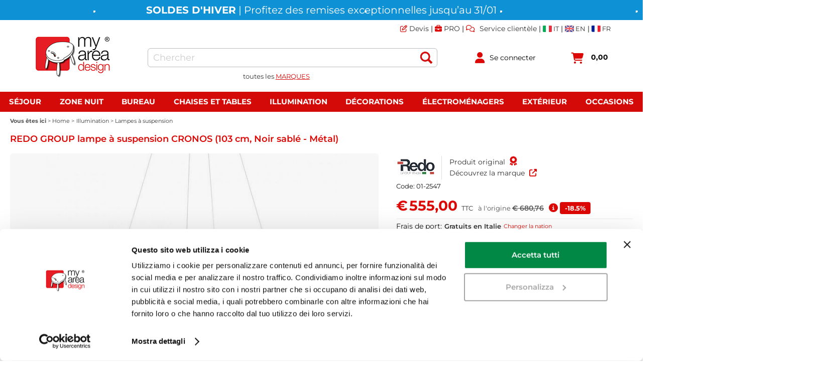

--- FILE ---
content_type: text/html; Charset=UTF-8
request_url: https://www.myareadesign.it/fr/illumination/lampes-a-suspension/redo-group-lampe-a-suspension-cronos.3.1.10.gp.67607.uw
body_size: 143397
content:
<!DOCTYPE html>
<html lang="fr">
<head>
<meta charset="UTF-8">
<meta http-equiv="content-type" content="text/html; charset=UTF-8">
<base href="https://www.myareadesign.it/" />
<script type="text/javascript" id="rdy_tktxbU3c">
	//<![CDATA[
	
window.onerror = function(message, url, lineNumber,columnNumber,oError) {oError = oError||{};var aStack = (oError.stack||"").split("\n");var aConsole = [];aConsole.push(message);for(var sY=0;sY<aStack.length;sY++){if(aStack[sY]){aConsole.push(aStack[sY].replace(/@/g,"\t"));}}console.log("ERROR:");console.log(aConsole.join("\n"));console.log("------------------------------------");return true;};

	//]]>
</script>


<link  href="scripts/jquery.js" rel="preload" type="text/javascript" as="script" />
<link  href="scripts/readyprolibrary.min122.js?lang=fr" rel="preload" type="text/javascript" as="script" />
<link  href="/images/myareadesign.webp" rel="preload" as="image" />
<link  href="style.min.css?ch=SunJan18065558UTC01002026" rel="preload" type="text/css" as="style" />
<title>REDO GROUP lampe &#224; suspension CRONOS (103 cm, Noir sabl&#233; - M&#233;tal) - MyAreaDesign</title>
<meta http-equiv="imagetoolbar" content="no" />
<meta name="generator" content="Ready Pro Ecommerce" />
<meta name="content-language" content="fr" />
<link rel="icon" type="image/x-icon" href="/favicon.ico" />
<meta content="REDO GROUP lampe &amp;#224; suspension CRONOS (103 cm, Noir sabl&amp;#233; - M&amp;#233;tal) - 01-2547" name="keywords" />
<meta content="REDO GROUP lampe &amp;#224; suspension CRONOS (103 cm, Noir sabl&amp;#233; - M&amp;#233;tal) | Cronos Redo Group est une lampe &#224; suspension pour int&#233;rieurs, &#233;quip&#233;e de LED SMD, structure en aluminium et m&#233;tal peint en blanc mat, noir mat ou finition bronze, diffuseurs en acrylique blanc satin&#233;. LED integr&#233;e 65W 3000K 9393lm CRI 90 Dimmable." name="description" />
<meta content="width=device-width, minimum-scale=1.0, maximum-scale=5.0, initial-scale=1.0" name="viewport" />
<meta content="yes" name="apple-mobile-web-app-capable" />
<meta content="yes" name="mobile-web-app-capable" />
<link  href="https://www.myareadesign.it/fr/illumination/lampes-a-suspension/redo-group-lampe-a-suspension-cronos.3.184.10.gp.67607.uw" rel="canonical" />
<meta property="og:title" content="REDO GROUP lampe &#224; suspension CRONOS (103 cm, Noir sabl&#233; - M&#233;tal) - MyAreaDesign" />
<meta property="og:type" content="product" />
<meta content="REDO GROUP lampe &amp;#224; suspension CRONOS (103 cm, Noir sabl&amp;#233; - M&amp;#233;tal) | Cronos Redo Group est une lampe &#224; suspension pour int&#233;rieurs, &#233;quip&#233;e de LED SMD, structure en aluminium et m&#233;tal peint en blanc mat, noir mat ou finition bronze, diffuseurs en acrylique blanc satin&#233;. LED integr&#233;e 65W 3000K 9393lm CRI 90 Dimmable." property="og:description" />
<meta property="og:url" content="https://www.myareadesign.it/fr/illumination/lampes-a-suspension/redo-group-lampe-a-suspension-cronos.3.184.10.gp.67607.uw" />
<meta property="og:image" content="https://www.myareadesign.it/files/ifasano_Files/Foto/541920.JPG" />
<link  href="https://www.myareadesign.it/files/ifasano_Files/Foto/541920.JPG" rel="image_src" />
<link  href="ReadySkins/readyprocss.min115.css" rel="stylesheet" type="text/css" />
<link  href="ReadySkins/slick/slick1.css" rel="stylesheet" type="text/css" />
<link  href="ReadySkins/slick/slick-theme1.css" rel="stylesheet" type="text/css" />
<!-- SKIN Personalizzata (Folder) -->
<link  href="style.min.css?ch=SunJan18065558UTC01002026" rel="stylesheet" type="text/css" />
<!-- Custom CSS --><style type="text/css">
	#webArea_184,#webArea_193,#mmLayer_webArea_196,#top_languages{display:none !important;}
@media screen and (max-width:1050px){#r_webArea_185,#r_webArea_186,#r_webArea_187,#r_webArea_188,#r_webArea_189,#r_webArea_190,#r_webArea_191,#r_webArea_192,#r_webArea_193,#r_webArea_196{display:none !important;}}

/*new css*/
#header_responsive{margin: auto 5%;}
#head,#top_buttons_wrapper,#menu ul,.bigBox,#mainTable{max-width:1650px;}
#top_buttons_wrapper{padding:0 0 20px !important;}
#colMid{padding:0px;}
#sheetBox{margin: auto 0; padding: 0px 20px;}
.slick-slide:nth-child(1) a{background-color: #f7f7f7;border-radius: 6px;}
.slick-slide:nth-child(1) a img{mix-blend-mode: multiply;}

@media screen and (max-width: 1050px){
   #top_buttons_wrapper{padding:10px 0px 5px 0px !important;}
   #header_responsive{margin: auto;}
}
</style>
<style type="text/css">
#colSx,#colDx,#colMid{display:table-cell;vertical-align:top;}#mainTable{display:table;}
</style>
<script type="text/javascript" id="rdy_iTCG0y9i">
//<![CDATA[
var template_var_bShowMobileVersion=false;
var template_var_skinFolder='images/';
var template_var_ajaxCall_page='ajaxRequests.asp';
var template_var_upload_files_page='uploadFiles.asp';
var template_var_renew_session_page='';
var template_var_send_order_page='/?cmd=sendOrder';
var template_var_order_incomplete_btn_ko='Annuler';
var template_var_order_incomplete_btn_ok='Procéder à l\'achat';
var template_var_order_incomplete_message='Il n\'y a pas de transporteur disponible pour votre zone.';
var readypro_data = {cookiesAccepted:1,cookiesMarketingAccepted:1,cookiesStatisticsAccepted:1,webSiteCharset:'UTF-8'};
//]]>
</script>
<script src="scripts/jquery.js" type="text/javascript" id="rdy_scriptsjqueryjs"></script>
<script src="scripts/readyprolibrary.min122.js?lang=fr" type="text/javascript" id="rdy_scriptsreadyprolibrarymin122jslangfr" defer="defer"></script>
<script src="scripts/select2/dist/js/i18n/fr.js" type="text/javascript" id="rdy_scriptsselect2distjsi18nfrjs" defer="defer"></script>
<script src="scripts/slick/slick1.js" type="text/javascript" id="rdy_scriptsslickslick1js" defer="defer"></script>
<script src="https://www.paypal.com/sdk/js?client-id=AWFAgeCOAj_j7tyfIdkmS__TvrBE17TpdtCWazxG2s6XXum8KmBjM_zwJiB7femQ9xgIi7SGa7GcKzta&currency=EUR&components=buttons,messages,funding-eligibility&locale=fr_FR&enable-funding=paylater" type="text/javascript" id="[base64]" data-partner-attribution-id="Codice_Cart_ReadyProP4P"></script>
<script type="text/javascript" id="rdy_07CB7BmS">
//<![CDATA[
function customConsentGet(key){
var retVal;
key = key||"";
if(key){
try{
switch(key.toLowerCase()){
case "statistics":
retVal = localStorage.getItem("customConsentStatistics");
break;
case "marketing":
retVal = localStorage.getItem("customConsentMarketing");
break;
}
}catch(err){
}
}
return retVal||"denied";
}
//]]>
</script>
<!-- Google Tag Manager -->
<script type="text/javascript" id="rdy_UkTGfZ7O">
//<![CDATA[
// Define dataLayer and the gtag function.
window.dataLayer = window.dataLayer || [];
function gtag(){dataLayer.push(arguments);}
// Set default consent to denied as a placeholder
// Determine actual values based on your own requirements
gtag('consent', 'default', {
'ad_storage':customConsentGet('marketing'),
'ad_user_data':customConsentGet('marketing'),
'ad_personalization':customConsentGet('marketing'),
'analytics_storage':customConsentGet('statistics')
});
(function(w,d,s,l,i){w[l]=w[l]||[];w[l].push({'gtm.start':new Date().getTime(),event:'gtm.js'});var f=d.getElementsByTagName(s)[0],j=d.createElement(s),dl=l!='dataLayer'?'&l='+l:'';j.async=true;j.src='https://www.googletagmanager.com/gtm.js?id='+i+dl;f.parentNode.insertBefore(j,f);})(window,document,'script','dataLayer','GTM-T2QHHR');
//]]>
</script>
<!-- End Google Tag Manager -->

</head>
<body id="body_getProd" class="body_lang_fr webAreaID_184">
<!-- Google Tag Manager (noscript) -->
<noscript><iframe src="https://www.googletagmanager.com/ns.html?id=GTM-T2QHHR" height="0" width="0" style="display:none;visibility:hidden"></iframe></noscript>
<!-- End Google Tag Manager (noscript) -->

<div id="r_left_menu"><div class="r_left_menu_loader"></div><div class="r_left_menu_container"><div class="r_left_menu_container_scroll"><ul><li class="btn_left_close btn"><span>Quitter</span></li></ul><ul class="r_left_menu_btn"><li class="btn_left_languages btn" id="btn_left_languages"><span class="current fr" title="Français">FR</span></li></ul><div id="left_languages" class="r_left_menu_list"><div class="list"></div><script type="text/javascript" id="rdy_TZYhsgA4">
//<![CDATA[
$('#left_languages .list').append('<a href="fr/illumination/lampes-a-suspension/redo-group-lampe-a-suspension-cronos.3.1.10.gp.67607.uw?l=1" title="Italien" class="lang it">Italien</a><a href="fr/illumination/lampes-a-suspension/redo-group-lampe-a-suspension-cronos.3.1.10.gp.67607.uw?l=2" title="Anglais" class="lang en">Anglais</a><a href="fr/illumination/lampes-a-suspension/redo-group-lampe-a-suspension-cronos.3.1.10.gp.67607.uw?l=3" title="Français" class="lang fr">Français</a>')
//]]>
</script>
</div><div class="r_left_menu_areas"><ul>
<li id="r_webArea_184" class="current">
<a href="https://www.myareadesign.it/" title="Home" class="selectedButt" target="_self" data-text="Home">Home</a>
<div class="r_left_menu_categories"><ul><!--catTreeSTART128--><li class="li-folder"><a href="sejour" id="r_folder_128" class="folder" data-id="128" data-params="cmd=searchProd&idA=184&idC=128" data-page="custom">Séjour (1352)</a></li><!--catTreeEND128--><!--catTreeSTART164--><li class="li-folder"><a href="zone-nuit" id="r_folder_164" class="folder" data-id="164" data-params="cmd=searchProd&idA=184&idC=164" data-page="custom">Zone de nuit (128)</a></li><!--catTreeEND164--><!--catTreeSTART113--><li class="li-folder"><a href="chaises-et-tables" id="r_folder_113" class="folder" data-id="113" data-params="cmd=searchProd&idA=184&idC=113" data-page="custom">Chaises et Tables (1467)</a></li><!--catTreeEND113--><!--catTreeSTART3--><li class="li-folder"><a href="illumination" id="r_folder_3" class="folder" data-id="3" data-params="cmd=searchProd&idA=184&idC=3" data-page="custom">Illumination (3677)</a></li><!--catTreeEND3--><!--catTreeSTART47--><li class="li-folder"><a href="decoration-fr" id="r_folder_47" class="folder" data-id="47" data-params="cmd=searchProd&idA=184&idC=47" data-page="custom">Décoration (629)</a></li><!--catTreeEND47--><!--catTreeSTART42--><li class="li-folder"><a href="electromenager" id="r_folder_42" class="folder" data-id="42" data-params="cmd=searchProd&idA=184&idC=42" data-page="custom">Électroménager (808)</a></li><!--catTreeEND42--><!--catTreeSTART153--><li class="li-folder"><a href="exterieur" id="r_folder_153" class="folder" data-id="153" data-params="cmd=searchProd&idA=184&idC=153" data-page="custom">Extérieur (912)</a></li><!--catTreeEND153--><!--catTreeSTART188--><li class="li-folder"><a href="bureau" id="r_folder_188" class="folder" data-id="188" data-params="cmd=searchProd&idA=184&idC=188" data-page="custom">Bureau (425)</a></li><!--catTreeEND188--><!--catTreeSTART178--><li class="li-folder"><a href="bain" id="r_folder_178" class="folder" data-id="178" data-params="cmd=searchProd&idA=184&idC=178" data-page="custom">Bain (6)</a></li><!--catTreeEND178--><!--catTreeSTART36--><li class="li-folder"><a href="enfant" id="r_folder_36" class="folder" data-id="36" data-params="cmd=searchProd&idA=184&idC=36" data-page="custom">Enfant (28)</a></li><!--catTreeEND36--><!--catTreeSTART199--><li class="li-folder"><a href="audio-fr" id="r_folder_199" class="folder" data-id="199" data-params="cmd=searchProd&idA=184&idC=199" data-page="custom">Audio (1)</a></li><!--catTreeEND199--><!--catTreeSTART380--><li class="li-item"><a href="gift-card-fr" id="r_catnode_380" data-id="380" data-params="cmd=searchProd&idA=184&idC=380" data-page="custom">Gift Card (5)</a></li><!--catTreeEND380--><!--catTreeSTART389--><li class="li-item"><a href="occasions-fr" id="r_catnode_389" data-id="389" data-params="cmd=searchProd&idA=184&idC=389" data-page="custom">Occasions (60)</a></li><!--catTreeEND389--></ul></div>
</li><li id="r_webArea_185">
<a href="sejour" title="Séjour" target="_self" data-text="Séjour">Séjour</a>
<!-- INNERHTML_AREA_185 -->
</li><li id="r_webArea_186">
<a href="zone-nuit" title="Zone nuit" target="_self" data-text="Zone nuit">Zone nuit</a>
<!-- INNERHTML_AREA_186 -->
</li><li id="r_webArea_187">
<a href="bureau" title="Bureau" target="_self" data-text="Bureau">Bureau</a>
<!-- INNERHTML_AREA_187 -->
</li><li id="r_webArea_188">
<a href="chaises-et-tables" title="Chaises et tables" target="_self" data-text="Chaises et tables">Chaises et tables</a>
<!-- INNERHTML_AREA_188 -->
</li><li id="r_webArea_189">
<a href="illumination" title="Illumination" target="_self" data-text="Illumination">Illumination</a>
<!-- INNERHTML_AREA_189 -->
</li><li id="r_webArea_190">
<a href="decoration-fr" title="Décorations" target="_self" data-text="Décorations">Décorations</a>
<!-- INNERHTML_AREA_190 -->
</li><li id="r_webArea_191">
<a href="electromenager" title="Électroménagers" target="_self" data-text="Électroménagers">Électroménagers</a>
<!-- INNERHTML_AREA_191 -->
</li><li id="r_webArea_192">
<a href="exterieur" title="Extérieur" target="_self" data-text="Extérieur">Extérieur</a>
<!-- INNERHTML_AREA_192 -->
</li><li id="r_webArea_193">
<a href="enfant" title="Enfant" target="_self" data-text="Enfant">Enfant</a>
<!-- INNERHTML_AREA_193 -->
</li><li id="r_webArea_196">
<a href="occasions-fr" title="Occasions" target="_self" data-text="Occasions">Occasions</a>
<!-- INNERHTML_AREA_196 -->
</li>
</ul>
</div><div class="r_left_menu_pages"><ul><li id="r_webPage_9"><a href="mybrands-fr"><i class="fa fa-list-ul"></i> MyBrands</a></li><li id="r_webPage_10"><a href="devis"><i class="fa fa-edit"></i> Devis</a></li><li id="r_webPage_14"><a href="contactez-nous"><i class="fa fa-comments"></i> Contactez nous</a></li><li id="r_webPage_16"><a href="qui-sommes-nous"><i class="fa fa-building"></i> Qui sommes-nous</a></li><li id="r_webPage_66"><a href="pro-fr"><i class="fa fa-briefcase"></i> PRO</a></li></ul></div></div></div></div>
<div id="header_responsive"><div id="head"><div id="header_top_bar_wrapper"><ul class="header_top_bar"><li id="top_text"><div><script type="text/javascript">
var productsPromo = ['.66373.','.66374.','.55037.','.55039.','.30082.','.30083.','.32834.','.32835.','.30693.','.30694.','.30695.','.30697.','.30698.','.50404.','.50405.','.50406.','.50407.','.50412.','.50413.','.50398.','.50399.','.50390.','.50391.','.18193.','.18194.','.62840.','.62842.','.72669.','.72239.','.72240.','.45530.','.45531.','.71852.','.16919.','.16920.','.75172.','.75173.','.89799.','.89801.','.89800.','.3718.','.3719.','.71862.','.42786.','.42787.','.42783.','.68680.','.68681.','.37517.','.37518.','.68877.','.68879.','.53724.','.13102.','.13103.','.45525.','.52233.','.18022.','.18023.','.13742.','.41952.','.51680.','.51682.','.51755.','.51757.','.16280.','.64352.','.54041.','.54042.','.14904.','.72387.','.9917.','.53849.','.48783.','.48788.','.53161.','.53163.','.4971.','.4973.','.14068.','.14069.','.754.','.755.','.757.','.758.','.14779.','.14781.','.68024.','.68023.','.58748.','.58750.','.59710.','.59711.','.38136.','.43276.','.35936.','.35937.','.15549.','.15550.','.10332.','.18384.','.371.','.377.','.70654.','.70667.','.76929.','.56265.','.56267.','.7071.','.7072.','.38533.','.62771.','.74749.','.46437.','.46442.'];
//NO WS KARTELL
var productsNoPromo = ['.3419.','.3420.','.3421.','.3422.','.3423.','.3424.','.3425.','.20832.','.20833.','.20834.','.53766.','.53767.','.53768.','.53769.','.53760.','.53761.','.53762.','.53763.','.53764.','.53765.','.19542.','.19543.','.19544.','.19545.','.19546.','.60973.','.60974.','.60975.','.60976.','.60977.','.51869.','.51870.','.51871.','.51872.','.12095.','.12096.','.1750.','.89439.','.89440.','.89441.','.89442.','.89443.','.89444.','.84170.','.84171.','.84172.','.84176.','.84173.','.84174.','.84175.','.84177.','.1719.','.1720.','.12099.','.75163.','.75164.','.75165.','.75166.','.75167.','.75168.','.75169.','.75170.','.66991.','.66993.','.66994.','.66995.','.66996.','.66997.','.66998.','.66999.','.67002.','.67003.','.67004.','.67007.','.66974.','.66976.','.66977.','.66978.','.66979.','.66980.','.66981.','.66982.','.66985.','.66986.','.66987.','.66990.','.75478.','.75479.','.75480.','.75481.','.75482.','.75483.','.75484.','.75485.','.75486.','.75487.','.75488.','.75489.','.75490.','.75491.','.75492.','.75493.','.75494.','.75495.','.75496.','.75497.','.75498.','.65124.','.65125.','.65126.','.65127.','.65128.','.65129.','.65130.','.65131.','.65132.','.65133.','.65134.','.70146.','.70147.','.70148.','.70149.','.70150.','.67013.','.67014.','.67015.','.67016.','.67017.','.67018.','.67019.','.67020.','.67021.','.67022.','.67023.','.67024.','.70178.','.70179.','.70180.','.70181.','.70182.','.70183.','.59511.','.59512.','.59513.','.59514.','.59515.','.59516.','.59517.','.65153.','.65154.','.65155.','.65156.','.65157.','.65158.','.65185.','.65186.','.65187.','.65188.','.65189.','.65190.','.65164.','.65165.','.65166.','.65167.','.65168.','.65169.','.75436.','.75437.','.75438.','.75439.','.75440.','.75441.','.75442.','.75443.','.75444.','.75445.','.75446.','.75447.','.75448.','.75449.','.75450.','.75451.','.75452.','.75453.','.75454.','.75455.','.75456.','.57121.','.57126.','.57127.','.57128.','.57129.','.57130.','.57131.','.57140.','.57141.','.68239.','.68240.','.68241.','.68242.','.68243.','.26843.','.26844.','.26845.','.26846.','.26851.','.26852.','.26853.','.64214.','.64215.','.5618.','.5619.','.5620.','.5621.','.5650.','.72757.','.72758.','.72759.','.72760.','.72761.','.72762.','.61539.','.61540.','.61541.','.61542.','.61543.','.61544.','.61545.','.72769.','.72770.','.72771.','.72772.','.72773.','.75457.','.75458.','.75459.','.75460.','.75461.','.75462.','.75463.','.75464.','.75465.','.75466.','.75467.','.75468.','.75469.','.75470.','.75471.','.75472.','.75473.','.75475.','.75476.','.75477.','.28081.','.28084.','.28085.','.57109.','.57110.','.57111.','.57112.','.57113.','.57114.','.57146.','.57151.','.67668.','.67669.','.67670.','.67671.','.67672.','.26868.','.26869.','.26870.','.26871.','.26876.','.26877.','.26878.','.5626.','.5627.','.5628.','.5629.','.5656.','.61546.','.61547.','.61548.','.61549.','.61550.','.61551.','.61552.','.84220.','.84221.','.84222.','.84223.','.84224.','.84225.','.84226.','.84233.','.84234.','.84235.','.84236.','.84237.','.84238.','.84239.','.32195.','.32196.','.36943.','.65091.','.65092.','.65093.','.65094.','.65095.','.65096.','.65097.','.65098.','.65099.','.65100.','.65101.','.70156.','.70157.','.70158.','.70159.','.70160.','.65102.','.65103.','.65104.','.65105.','.65106.','.65107.','.65108.','.65109.','.65110.','.65111.','.65112.','.70161.','.70162.','.70163.','.70164.','.70165.','.16545.','.16552.','.16553.','.16554.','.16555.','.16563.','.16564.','.16565.','.16566.','.16574.','.16575.','.16576.','.16577.','.65069.','.65070.','.65071.','.65072.','.65073.','.65074.','.65075.','.65076.','.65077.','.65078.','.65079.','.70151.','.70152.','.70153.','.70154.','.70155.','.70184.','.70185.','.70186.','.70187.','.70188.','.70189.','.59485.','.59486.','.59487.','.59488.','.59489.','.59490.','.59491.','.65148.','.65149.','.65150.','.65151.','.65152.','.32197.','.32198.','.36944.','.20815.','.20816.','.20817.','.20818.','.20819.','.30178.','.30179.','.89428.','.89429.','.89430.','.89431.','.89432.','.89433.','.84674.','.84675.','.84130.','.84131.','.84132.','.84133.','.84134.','.84135.','.84126.','.84127.','.84128.','.84129.','.89405.','.89406.','.89407.','.89408.','.89409.','.89410.','.89411.','.89412.','.89413.','.89446.','.89447.','.89448.','.57304.','.84121.','.84122.','.84123.','.84124.','.84167.','.84168.','.84169.','.84164.','.84165.','.84166.','.14379.','.84194.','.84195.','.84196.','.84197.','.84198.','.84199.','.84200.','.84207.','.84208.','.84209.','.84210.','.84211.','.84212.','.84213.','.75415.','.75416.','.75417.','.75418.','.75419.','.75420.','.75421.','.75422.','.75423.','.75424.','.75425.','.75426.','.75427.','.75428.','.75429.','.75430.','.75431.','.75432.','.75433.','.75434.','.75435.','.16511.','.16518.','.16519.','.16520.','.16521.','.16529.','.16530.','.16531.','.16532.','.16540.','.16541.','.16542.','.16543.','.65080.','.65081.','.65082.','.65083.','.65084.','.65085.','.65086.','.65087.','.65088.','.65089.','.65090.','.70166.','.70167.','.70168.','.70169.','.70170.','.70190.','.70192.','.70193.','.70194.','.70195.','.59472.','.59473.','.59474.','.59475.','.59476.','.59477.','.59478.','.75404.','.75405.','.75406.','.75407.','.75408.','.75409.','.65159.','.65160.','.65161.','.65162.','.65163.','.26893.','.26894.','.26896.','.26901.','.26902.','.26903.','.64216.','.64217.','.220.','.221.','.225.','.16441.','.16442.','.74879.','.74880.','.74881.','.74882.','.74883.','.74884.','.74885.','.84156.','.74891.','.74892.','.74893.','.74867.','.74868.','.74870.','.74871.','.74872.','.74873.','.74874.','.74875.','.74876.','.74877.','.74888.','.74889.','.74890.','.84157.','.84158.','.84159.','.84160.','.84161.','.84162.','.84163.','.74860.','.74861.','.74862.','.74863.','.74864.','.74865.','.74866.','.173.','.174.','.176.','.177.','.178.','.179.','.1556.','.1557.','.1558.','.1559.','.1560.','.20882.','.20885.','.20886.','.20887.','.89449.','.89450.','.89451.','.89452.','.84181.','.84182.','.84183.','.84184.','.84185.','.84186.','.84187.','.65113.','.65114.','.65115.','.65116.','.65117.','.65118.','.65119.','.65120.','.65121.','.65122.','.65123.','.70171.','.70172.','.70173.','.70174.','.70175.','.67673.','.67674.','.67675.','.67676.','.67677.','.13848.','.13849.','.13850.','.13851.','.13854.','.61553.','.61554.','.61555.','.61556.','.61557.','.61558.','.61559.','.70196.','.70197.','.70198.','.70199.','.70200.','.70201.','.59498.','.59499.','.59500.','.59501.','.59502.','.59503.','.59504.','.25287.','.25288.','.25289.','.25290.','.25291.','.47364.','.25282.','.25283.','.25284.','.25285.','.25286.','.47365.','.5642.','.5643.','.5644.','.5645.','.5647.','.64195.','.64197.','.64198.','.64199.','.64190.','.64192.','.64193.','.64194.','.67680.','.67681.','.67682.','.67683.','.67684.','.67685.','.67686.','.26178.','.26179.','.26180.','.26181.','.26182.','.26183.','.19536.','.19537.','.19538.','.19539.','.25292.','.25293.','.25294.','.25295.','.25296.','.47366.','.51864.','.51865.','.51866.','.51867.','.51868.','.19561.','.19562.','.19563.','.19564.','.20492.','.20493.','.20494.','.20497.','.20498.','.20499.','.20500.','.20501.','.20502.','.60960.','.60961.','.60962.','.60963.','.60964.','.60965.','.60966.','.60967.','.60968.','.60969.','.60970.','.60971.','.60972.','.20810.','.20811.','.20812.','.20813.','.20814.','.60955.','.60956.','.60957.','.60958.','.60959.','.20805.','.20806.','.20807.','.20808.','.20809.','.60950.','.60951.','.60952.','.60953.','.60954.','.20790.','.20791.','.20792.','.20793.','.20794.','.60935.','.60936.','.60937.','.60938.','.60939.','.19565.','.19566.','.19567.','.19568.','.19569.','.20795.','.20796.','.20797.','.20798.','.20799.','.60940.','.60941.','.60942.','.60943.','.60944.','.20800.','.20801.','.20802.','.20803.','.20804.','.60945.','.60946.','.60947.','.60948.','.60949.','.48634.','.48635.','.48636.','.48637.','.48638.','.35758.','.84259.','.84260.','.84261.','.84262.','.84263.','.84264.','.84253.','.84254.','.84255.','.84256.','.84257.','.84258.','.89651.','.89652.','.84136.','.84137.','.84138.','.84139.','.84140.','.84141.','.84142.','.84143.','.84144.','.84145.','.84146.','.84147.','.84148.','.84149.','.84150.','.84151.','.84152.','.84153.','.84154.','.84155.','.84271.','.84272.','.84273.','.84274.','.84275.','.84276.','.84265.','.84266.','.84267.','.84268.','.84269.','.84270.','.89434.','.89435.','.89436.','.89437.','.89438.'];
</script>
<div class="barralink">
<a href="devis" class="linktop"><i class="fa fa-edit" aria-hidden="true" style="font-weight:normal"></i> Devis</a> |
<a href="pro-fr" class="linktop"><i class="fa fa-briefcase" aria-hidden="true"></i> PRO</a> |
<a href="contactez-nous" class="linktop"><i class="fa fa-comments" aria-hidden="true" style="font-weight:normal"></i> Service clientèle</a> |
<a href="#" id='link' onClick="modificaLink()" style="vertical-align: bottom;"><img src="icone/it.webp" alt="Italiano" width="18" height="13" style="vertical-align: middle;"><span style="vertical-align: middle;"> IT</span></a> |
<a href="#" id='link2' onClick="modificaLink2()" style="vertical-align: bottom;"><img src="icone/en.webp" alt="English" width="18" height="13" style="vertical-align: middle;"><span style="vertical-align: middle;"> EN</span></a> |
<a href="#" id='link3' onClick="modificaLink3()" style="vertical-align: bottom;"><img src="icone/fr.webp" alt="Français" width="18" height="13" style="vertical-align: middle;"><span style="vertical-align: middle;"> FR</span></a>
</div>
<div class="link-brands-designers-fr">
<span><a class="myeffetto" href="mybrands-fr" style="height:16px; padding:5px">
toutes les <span style="line-height:26px;color:#dc0805;text-decoration:underline;">MARQUES</span></a></span>
</div></div></li><li id="top_languages" class="btn_lang butt"><span class="current fr" title="Français">FR</span><div class="list"></div><script type="text/javascript" id="rdy_Nb5Ip3s4">
//<![CDATA[
$('#top_languages .list').append('<a href="fr/illumination/lampes-a-suspension/redo-group-lampe-a-suspension-cronos.3.1.10.gp.67607.uw?l=1" title="Italien" class="lang it">Italien</a><a href="fr/illumination/lampes-a-suspension/redo-group-lampe-a-suspension-cronos.3.1.10.gp.67607.uw?l=2" title="Anglais" class="lang en">Anglais</a><a href="fr/illumination/lampes-a-suspension/redo-group-lampe-a-suspension-cronos.3.1.10.gp.67607.uw?l=3" title="Français" class="lang fr">Français</a>')
//]]>
</script>
</li></ul></div><div id="top_buttons_wrapper"><ul class="top_buttons"><li id="top_menu_button" class="btn_menu butt"><a href="#"><span>&nbsp;</span></a></li><li class="box_logo"><a href="https://www.myareadesign.it/"><img src="/images/myareadesign.webp" fetchpriority="high" id="logo" alt="MyAreaDesign" border="0" /></a></li><li class="box_search"><form action="/" id="top_search" class="headForm"><div class="box_text_search"><input type="text" placeholder="Chercher" class="txt_search" name="cmdString" autocomplete="off" value="" /><input type="submit" value="ok" class="btn_search responsive_butt" /></div><input type="button" value="ok" name="main_butt" class="btn_search main_butt" /><input type="hidden" name="cmd" value="searchProd" /><input type="hidden" name="bFormSearch" value="1" /></form></li><li id="top_login_button" class="btn_login butt"><a href="/?cmd=loginAndRegister" rel="nofollow"><span>Se connecter</span></a><div id="top_login" class="popup"><div class="loginAndRegister" id="loginAndRegisterTop"><div id="existentUserBoxTop" class="existent_user_box"><div class="boxTitle"><span>J'ai déjà un compte</span></div><p>Pour compléter la commande veuillez insérer le nom d'utilisateur et le mot de passe puis cliquez sur "Connexion"</p><form action="fr/illumination/lampes-a-suspension/redo-group-lampe-a-suspension-cronos.3.1.10.gp.67607.uw" method="post"><fieldset><label><strong>E-mail:</strong><input type="text" name="uid" /></label><label><strong>Mot de passe:</strong><input type="password" name="pwd" onkeypress="showToggleViewPassword(this);" /></label><input type="checkbox" class="remember_input" name="bSaveCookie" /><label class="remember_label">Sauvegarder</label></fieldset><input value="Se connecter" type="submit" name="cmdOK" class="butt1" /><a href="#" title="Entrer le email avec lequel vous vous êtes enregistré." onclick="return showMessageInLightBox('&lt;div id=&quot;resetPwdRequest&quot;&gt;&lt;div class=&quot;boxTitle&quot;&gt;Mot de passe oubli&#233;?&lt;/div&gt;Pour lancer la proc&#233;dure de r&#233;initialisation du mot de passe, entrez l\'adresse e-mail avec laquelle vous vous &#234;tes inscrit.&lt;form id=&quot;resetPwdRequestForm&quot; action=&quot;/?cmd=resetPwdRequest&quot; method=&quot;post&quot; onsubmit=&quot;return checkResetPwdForm(this);&quot;&gt;&lt;label for=&quot;email&quot;&gt;E-mail&lt;/label&gt;&amp;nbsp;&lt;input type=&quot;text&quot; name=&quot;email&quot; /&gt;&amp;nbsp;&lt;input type=&quot;submit&quot; name=&quot;cmd_OK&quot; value=&quot;Allez&quot; class=&quot;butt1&quot; id=&quot;resetPwdRequestButt&quot; /&gt;&lt;/form&gt;&lt;/div&gt;');">Mot de passe oublié?</a></form></div><div id="newUserBoxTop" class="new_user_box"><div class="boxTitle"><span>Je suis un nouveau client</span></div><p>En créant un compte vous pourrez commander plus vite, être à jour dans vos commandes et de garder une trace des commandes que vous avez déjà fait.</p><form action="/?cmd=regForm" method="post"><input type="submit" name="cmdRegister" value="Créer votre compte" class="butt1" /></form></div></div></div></li><li class="btn_cart butt" id="top_cart_button"><a href="/?cmd=showCart" rel="nofollow"><span>0,00</span></a></li></ul></div></div></div>
<div id="menu" class="megamenu"><ul>
<li id="webArea_184" class="current">
<a href="https://www.myareadesign.it/" title="Home" class="selectedButt" target="_self" data-text="Home">Home</a>
</li><li id="webArea_185">
<a href="sejour" title="Séjour" target="_self" data-text="Séjour">Séjour</a>
</li><li id="webArea_186">
<a href="zone-nuit" title="Zone nuit" target="_self" data-text="Zone nuit">Zone nuit</a>
</li><li id="webArea_187">
<a href="bureau" title="Bureau" target="_self" data-text="Bureau">Bureau</a>
</li><li id="webArea_188">
<a href="chaises-et-tables" title="Chaises et tables" target="_self" data-text="Chaises et tables">Chaises et tables</a>
</li><li id="webArea_189">
<a href="illumination" title="Illumination" target="_self" data-text="Illumination">Illumination</a>
</li><li id="webArea_190">
<a href="decoration-fr" title="Décorations" target="_self" data-text="Décorations">Décorations</a>
</li><li id="webArea_191">
<a href="electromenager" title="Électroménagers" target="_self" data-text="Électroménagers">Électroménagers</a>
</li><li id="webArea_192">
<a href="exterieur" title="Extérieur" target="_self" data-text="Extérieur">Extérieur</a>
</li><li id="webArea_193">
<a href="enfant" title="Enfant" target="_self" data-text="Enfant">Enfant</a>
</li><li id="webArea_196">
<a href="occasions-fr" title="Occasions" target="_self" data-text="Occasions">Occasions</a>
</li>
</ul>
</div>
<div id="mainTableContainer">
<div id="mainTable">
<div id="colMid">
<noscript><div id="jsNotEnabledMessage"><img src="images/alert_javascriptIsNotEnable.gif" border="0" alt="" /></div></noscript>
<div id="navBar"><div id="breadcrumbs"><strong>Vous êtes ici</strong> <ul><li><a href="https://www.myareadesign.it/" title="Home"><span>Home</span></a></li> <li><a href="illumination" title="Illumination"><span>Illumination</span></a></li> <li><a href="lampes-a-suspension" title="Lampes à suspension"><span>Lampes à suspension</span></a></li></ul></div></div><script type="application/ld+json">{"itemListElement":[{"@type":"ListItem","position":1,"item":{"@id":"https://www.myareadesign.it/","name":"Home"}},{"@type":"ListItem","position":2,"item":{"@id":"illumination","name":"Illumination"}},{"@type":"ListItem","position":3,"item":{"@id":"lampes-a-suspension","name":"Lampes à suspension"}}],"@type":"BreadcrumbList","@context":"https://schema.org"}</script>
<div id="sheetBox">
<div id="sheetBoxTopDetails">
<h1 class="boxTitle">
<span>REDO GROUP lampe &#224; suspension CRONOS (103 cm, Noir sabl&#233; - M&#233;tal)</span>
</h1>
<div class="imagesBox" style="width:650px;margin:0 auto 10px auto;max-width:100%;">
<div class="mainImagesList" id="sheetMainImageConteiner"><a href="#" data-fancybox-href="files/ifasano_Files/Foto/541920.JPG" data-fancybox-title="REDO GROUP lampe &#224; suspension CRONOS" class="fancybox-sheet-gallery imageParent"><img src="files/ifasano_Files/Foto/541920.JPG" fetchpriority="high" class="image" id="sheetMainImage" alt="REDO GROUP lampe &#224; suspension CRONOS" border="0" /></a></div><div class="sheetMainImage thumbsList" data-n-thumbs="4" data-n-total-mages="1" data-add-pinch="1"></div>
</div>
<div class="detailsBox" style="clear:left;margin-bottom:10px;">
<table width="99%" border="0" cellspacing="0" cellpadding="0"><tr class="price">
<th scope="row" class="price">Prix:</th>
<td data-label="" class="price"><h3 class="grossPrice"><del class="grossPriceAmount">&#8364; 680,76</del> <span class="sDiscount">Remise 18.5%</span></h3><h3 class="mainPrice"><span class="mainPriceCurrency">&#8364;</span><span class="mainPriceAmount">555,00</span> <span class="sIva">TTC</span></h3></td>
</tr><tr id="shippingAmount_67607" class="deliveryInfo">
<th scope="row" class="deliveryInfo">Frais de port:</th>
<td id="shippingAmount_67607" data-label="" class="deliveryInfo"><div class="shippingDetails"><span><strong class="freeExpenses">Gratuits en Italie</strong></span><a href="#" onclick="return shippingPreviewLightBox('ajaxRequests.asp?cmd=productShipping&cmdID=67607&bAddTaxes=1');" class="shippingDetailsButton" rel="nofollow">Plus de détails</a></div></td>
</tr><tr class="code">
<th scope="row" class="code">Cod. art.:</th>
<td data-label="" class="code">REDO/CRONOS-01-2547</td>
</tr><tr class="T9">
<th scope="row" class="T9">Marque:</th>
<td data-label="" class="T9"><a href="redo-group-fr" title="REDO GROUP"><img src="files/ifasano_Files/Foto/970_539744_redo-group.png" alt="REDO GROUP" border="0" /></a></td>
</tr><tr class="T1">
<th scope="row" class="T1">Version:</th>
<td data-label="" class="T1">103 cm, Noir sablé</td>
</tr><tr class="T2">
<th scope="row" class="T2">Matériau:</th>
<td data-label="" class="T2">Métal</td>
</tr><tr class="brandCode">
<th scope="row" class="brandCode">Code:</th>
<td data-label="" class="brandCode">01-2547</td>
</tr><tr class="T7">
<th scope="row" class="T7">Promotion:</th>
<td data-label="" class="T7"><button class="richiesta-preventivo" id="BtnQuoteProduct">DEMANDEZ UN DEVIS</button></td>
</tr><tr class="T8">
<th scope="row" class="T8">Livraison estimée:</th>
<td data-label="" class="T8">4-5 jours si Disponible<br>2-3 semaines si Commandable <a href="#" onclick="showMessageInLightBox('&lt;img src=&quot;images/disponibilita_fr.png&quot; alt=&quot;disponibilità&quot; width=&quot;100%&quot;&gt;'); return false;">(+info)</a></td>
</tr><tr class="D1">
<th scope="row" class="D1">Coupon:</th>
<td data-label="" class="D1">COUPON</td>
</tr><tr class="customHTML">
<th scope="row" class="customHTML"></th>
<td data-label="" class="customHTML"><script defer type="text/javascript">
var lang = document.documentElement.lang;
var canonical = document.querySelector("link[rel='canonical']").getAttribute("href");
var detailsBox = document.querySelector('.detailsBox');
var tdPrice = detailsBox.querySelector('.price');
var orText;
var codeText;
var spedText
var spedText2;
var traspText;
var orMargin;
var marginPromo;
var brandCode = document.getElementsByClassName('brandCode')[0];
var T3 = document.querySelector('.T3'); //tasto matrice
var T7 = document.querySelector('.T7'); //tasto preventivo o altre promo
var T8 = document.getElementsByClassName('T8'); //spese trasporto
var T9 = document.getElementsByClassName("T9")[0];
var TdT9 = T9.getElementsByTagName("td")[0];
var BrandHref = TdT9.getElementsByTagName("a")[0].getAttribute("href");
var marca = TdT9.getElementsByTagName("a")[0].getAttribute("title");
var deliveryInfo = document.getElementsByClassName('deliveryInfo')[0];
var D1 = document.getElementsByClassName("D1");
var sDiscount = detailsBox.getElementsByClassName("sDiscount")[0];
if (T3){
var scegliVariante = T3.getElementsByTagName("a")[0];
scegliVariante.href = canonical + "#sheetProductVariants";
}
//CouponNonApplicabile prodotti
if (!D1[2]){ //se il campo libero 1 è vuoto
var promoTextNoCoupon;
if (tdPrice){
//aggiungo il testo COUPON NON APPLICABILE
if(lang === 'it') {promoTextNoCoupon = 'COUPON NON APPLICABILI';}
if(lang === 'en') {promoTextNoCoupon = 'COUPONS NOT APPLICABLE';}
if(lang === 'fr') {promoTextNoCoupon = 'COUPONS NON APPLICABLES';}
tdPrice.insertAdjacentHTML("beforebegin", "<tr class='trCopyCoupon'><td><div class='copy-btn'>" + promoTextNoCoupon + "</div></td></tr>");
}
}
//fine CouponNonApplicabile prodotti
//specialprice
var promoText;
if (lang === 'it' || lang === 'en') {promoText = 'SPECIAL PRICE';} else {promoText = 'PRIX SPÉCIAL'}
var mainImage2 = document.querySelector('.mainImagesList');
//special price su foto scheda articolo
var specialPrice = document.querySelector(".special-price");
if (!specialPrice){
for (var i = 0; i < productsPromo.length; i++){
if (canonical.includes(productsPromo[i])){
var htmlstring2 = "<div class='special-price'></div>";
var parent2 = mainImage2.parentNode;
var helper2 = document.createElement('div');
helper2.innerHTML = htmlstring2;
while (helper2.firstChild) {
parent2.insertBefore(helper2.firstChild, mainImage2);
}
var newSpecialPrice = document.querySelector(".special-price");
newSpecialPrice.setAttribute("promo", promoText);
newSpecialPrice.style.setProperty('--max-width', '130px');
}
}
}
//info prezzi solo .IT
var detailsBoxInfoPrezzi = document.getElementsByClassName("detailsBox")[0];
if (detailsBoxInfoPrezzi){var strikedPrice = detailsBoxInfoPrezzi.getElementsByTagName("del")[0];}
var messagePrice
if(lang === 'it') {
messagePrice = "Prezzo più basso degli ultimi 30 giorni, prima della promozione in corso.";}
else if(lang === 'fr') {messagePrice = "Prix le plus bas des derniers 30 jours, avant la promotion en cours.";}
else{messagePrice = "The lowest price in the last 30 days, before the current promotion.";}
if (strikedPrice) {
strikedPrice.insertAdjacentHTML('afterend','<div class="buttInfo" id="BtnPriceProduct"><i class="fa-solid fa-circle-info"></i></div><div id="myModal-price" class="modalPrice"><div class="modal-content-price"><span class="close-price">&times;</span>' + messagePrice + '</div></div>');
var BtnPriceProduct = document.getElementById("BtnPriceProduct");
var modalPrice = document.getElementById("myModal-price");
var spanPrice = document.getElementsByClassName("close-price")[0];
BtnPriceProduct.onclick = function() {
modalPrice.style.display = "block";
}
spanPrice.onclick = function() {
modalPrice.style.display = "none";
}
}
//fine info prezzi solo .IT
//modal preventivo
var BtnQuoteProduct = document.getElementById("BtnQuoteProduct");
if (BtnQuoteProduct) {
var slickPrev1;
var slickNext1;
var slickPrev2;
var slickNext2;
BtnQuoteProduct.insertAdjacentHTML('afterend','<div id="myModal-quote" class="modalQuote"><div class="modal-content-quote"><span class="close-quote">&times;</span><iframe id="quoteForm" src="" loading="lazy"></iframe></div></div>');
var productUrl = canonical;
var quoteForm = document.getElementById("quoteForm");
var modal = document.getElementById("myModal-quote");
var span = document.getElementsByClassName("close-quote")[0];
var mybody = document.querySelector("body");
BtnQuoteProduct.onclick = function() {
if (lang === 'it') {
quoteForm.setAttribute("src", "https://www.myareadesign.it/preventivo-articolo-it?url=" + productUrl);}
else if (lang === 'fr') {quoteForm.setAttribute("src", "https://www.myareadesign.it/preventivo-articolo-fr?url=" + productUrl);}
else {quoteForm.setAttribute("src", "https://www.myareadesign.it/preventivo-articolo-en?url=" + productUrl);}
slickPrev1 = document.getElementsByClassName("slick-prev")[0];
slickNext1 = document.getElementsByClassName("slick-next")[0];
slickPrev2 = document.getElementsByClassName("slick-prev")[1];
slickNext2 = document.getElementsByClassName("slick-next")[1];
modal.style.display = "block";
mybody.style.overflow = "hidden";
slickPrev1.style.display = "none";
slickNext1.style.display = "none";
if(slickPrev2 && slickNext2){
slickPrev2.style.display = "none";
slickNext2.style.display = "none";
}
}
span.onclick = function() {
modal.style.display = "none";
mybody.style.overflow = "auto";
slickPrev1.style.display = "block";
slickNext1.style.display = "block";
if(slickPrev2 && slickNext2){
slickPrev2.style.display = "block";
slickNext2.style.display = "block";
}
}
window.onclick = function(event) {
if (event.target == modal) {
modal.style.display = "none";
mybody.style.overflow = "auto";
slickPrev1.style.display = "block";
slickNext1.style.display = "block";
if(slickPrev2 && slickNext2){
slickPrev2.style.display = "block";
slickNext2.style.display = "block";
}
}
}
}
//fine modal preventivo
//testi scheda prodotto
//italiano
if (lang === 'it') {
orText = 'oppure';
codeText = 'Codice: ';
spedText = 'Consegna stimata: ';
spedText2 = "<span> (periodo Natalizio escluso)</span>";
traspText = 'Spese di trasporto: ';
//inserisco i testi a fianco al brand
TdT9.insertAdjacentHTML('beforeend','<span class="box-testi-brand"><div class="prodotto-originale">Prodotto originale <i class="fa-solid fa-award"></i></div><div class="scopri-brand"><a href="'+BrandHref+'">Scopri il brand <i class="fa-solid fa-up-right-from-square"></i></a></div></span>');
orMargin = '5px 43%';
if(sDiscount){sDiscount.innerHTML = sDiscount.innerHTML.replace("Sconto ","-");}
}
//francese
else if (lang === 'fr') {
orText = 'ou';
codeText = 'Code: ';
spedText = 'Livraison estimée: ';
spedText2 = "<span> (période de Noël exclue)</span>";
traspText = 'Frais de port: ';
//inserisco i testi a fianco al brand
TdT9.insertAdjacentHTML('beforeend','<span class="box-testi-brand"><div class="prodotto-originale">Produit original <i class="fa-solid fa-award"></i></div><div class="scopri-brand"><a href="'+BrandHref+'">Découvrez la marque <i class="fa-solid fa-up-right-from-square"></i></a></div></span>');
orMargin = '5px 47%';
if(sDiscount){sDiscount.innerHTML = sDiscount.innerHTML.replace("Remise ","-");}
}
//inglese
else {
orText = 'or';
codeText = 'Code: ';
spedText = 'Estimated delivery: ';
spedText2 = "<span> (Christmas period excluded)</span>";
traspText = 'Shipping costs : ';
//inserisco i testi a fianco al brand
TdT9.insertAdjacentHTML('beforeend','<span class="box-testi-brand"><div class="prodotto-originale">Original product <i class="fa-solid fa-award"></i></div><div class="scopri-brand"><a href="'+BrandHref+'">Discover the brand <i class="fa-solid fa-up-right-from-square"></i></a></div></span>');
orMargin = '5px 47%';
if(sDiscount){sDiscount.innerHTML = sDiscount.innerHTML.replace("Discount ","-");}
}
if (brandCode){brandCode.getElementsByTagName("td")[0].setAttribute('codeText', codeText);}
if (deliveryInfo){deliveryInfo.getElementsByTagName("td")[0].setAttribute('traspText', traspText);}
T8[0].getElementsByTagName("td")[0].setAttribute('spedText', spedText);
T8[2].insertAdjacentHTML('beforeEnd',spedText2);
//verifico se nella pagina esiste una promozione o tasto preventivo
if (T7) {
T7.setAttribute("orText", orText);
T7.style.setProperty('--orMargin', orMargin);
}
//fine testi scheda prodotto
//cambio nazione
var shippingDetailsButton = document.getElementsByClassName("shippingDetailsButton")[0];
if (shippingDetailsButton){
if (lang === 'it') {shippingDetailsButton.text = "Cambia nazione";}
else if (lang === 'fr') {shippingDetailsButton.text = "Changer la nation";}
else {shippingDetailsButton.text = "Change country";}
}
//fine cambio nazione
</script>
<style>
#sheetBox .barCode,#sheetBox .D1,#sheetBox .code,#sheetBox .detailsBox .T1,#sheetBox .detailsBox .T2,#sheetBox .detailsBox .T3 th,#sheetBox .detailsBox .scalapay-widget,#sheetBox .detailsBox th,#tellToFriendForm label.error{display:none!important}
.buttInfo {display: inline-block;padding: 0px !important; cursor:pointer;}
.fa-circle-info{display: inline-block; font: normal normal normal 14px/1 Font Awesome\ 6 Free; font-weight: 900; font-size: 18px; color: #dc0805; vertical-align: top; content: "\f05a"; padding-left: 10px;}
.modalPrice {display: none; position: absolute; z-index: 1000; width: 100%; max-width: 300px; height: auto; background-color: transparent;}
.modal-content-price {background-color: #fff; font-size: 11px; margin: auto; padding: 10px 5px 10px 5px; border: 1px solid #ccc; width: 100%; max-width: 250px; height: 100%; text-align: center; box-shadow: 3px 3px 10px rgba(0, 0, 0, 0.3);}
.close-price {color: #aaaaaa; float: right; font-size: 28px; font-weight: bold;}
.close-price:hover, .close-price:focus {color: #000;text-decoration: none;cursor: pointer;}
@media screen and (max-width: 800px) {.modalPrice {top: unset; right: 35px; padding-top: 0px !important;}.modal-content-price{padding-top: 15px !important; padding:15px 10px !important;}}
/*css modal preventivo*/
.modalQuote {display: none; position: fixed; z-index: 10000 !important; padding-top: 80px; left: 0; top: 0; width: 100%; height: 100%; overflow: hidden; background-color: rgb(0,0,0); background-color: rgba(0,0,0,0.4);}
.modal-content-quote iframe{width: 100%; height: 100%; max-width: 600px; max-height: 550px; border: 0px;}
.modal-content-quote {background-color: #fefefe; margin: auto; padding: 10px; border: 1px solid #888; width: 80%; max-width: 600px; height: 100%; max-height: 580px; text-align: center;box-shadow: 0 10px 25px rgba(0, 0, 0, 0.5);}
.close-quote {color: #aaaaaa; float: right; font-size: 28px; font-weight: bold;}
.close-quote:hover, .close-quote:focus {color: #000;text-decoration: none;cursor: pointer;}
@media screen and (max-width: 800px) {.modalQuote {padding-top: 50px;}}
/*fine css modal preventivo*/
</style></td>
</tr><tr class="customHTML">
<th scope="row" class="customHTML">EXTRA7:</th>
<td data-label="" class="customHTML">
<script defer type="text/javascript">
var category = document.querySelector('#breadcrumbs');
if (!(category.innerHTML.includes("Gift Card"))) {
function bfexpire(scadenza, scadenzaen){
var trCopyCoupon = document.querySelector(".trCopyCoupon");
if (!trCopyCoupon){
if (tdPrice){
if(lang === 'it') {promotext = "PREZZO SPECIALE WINTER SALES<br>COUPON AGGIUNTIVI NON APPLICABILI<br><span style='font-size:13px'>valido esclusivamente fino al " + scadenza + "</span>";}
if(lang === 'en') {promotext = "WINTER SALES SPECIAL PRICE<br>ADDITIONAL COUPONS NOT APPLICABLE<br><span style='font-size:13px'>valid exclusively until " + scadenzaen + "</span>";}
if(lang === 'fr') {promotext = "PRIX SPÉCIAL WINTER SALES<br>COUPONS ADDITIONNELS NON APPLICABLES<br><span style='font-size:13px'>valable exclusivement jusqu'au " + scadenza + "</span>";}
tdPrice.insertAdjacentHTML("beforebegin", "<tr class='trCopyCoupon'><td><div class='special-priceBF' style='background-color:#0f91d6;padding:10px 5px;color:#fff;font-weight:700;font-size:16px;border-radius:4px;text-align:center;line-height:22px;'>" + promotext + "</div></td></tr>");
}
}
else{
trCopyCoupon.remove();
if (tdPrice){
if(lang === 'it') {promotext = "PREZZO SPECIALE WINTER SALES<br>COUPON AGGIUNTIVI NON APPLICABILI<br><span style='font-size:13px'>valido esclusivamente fino al " + scadenza + "</span>";}
if(lang === 'en') {promotext = "WINTER SALES SPECIAL PRICE<br>ADDITIONAL COUPONS NOT APPLICABLE<br><span style='font-size:13px'>valid exclusively until " + scadenzaen + "</span>";}
if(lang === 'fr') {promotext = "PRIX SPÉCIAL WINTER SALES<br>COUPONS ADDITIONNELS NON APPLICABLES<br><span style='font-size:13px'>valable exclusivement jusqu'au " + scadenza + "</span>";}
tdPrice.insertAdjacentHTML("beforebegin", "<tr class='trCopyCoupon'><td><div class='special-priceBF' style='background-color:#0f91d6;padding:10px 5px;color:#fff;font-weight:700;font-size:16px;border-radius:4px;text-align:center;line-height:22px;'>" + promotext + "</div></td></tr>");
}
}
}
function bfexpirewithcoupon(scadenza, scadenzaen){
var trCopyCoupon = document.querySelector(".trCopyCoupon");
if (tdPrice){
if(lang === 'it') {promotext = "PREZZO SPECIALE WINTER SALES<br><span style='font-size:13px'>valido esclusivamente fino al " + scadenza + "</span>";}
if(lang === 'en') {promotext = "WINTER SALES SPECIAL PRICE<br><span style='font-size:13px'>valid exclusively until " + scadenzaen + "</span>";}
if(lang === 'fr') {promotext = "PRIX SPÉCIAL WINTER SALES<br><span style='font-size:13px'>valable exclusivement jusqu'au " + scadenza + "</span>";}
tdPrice.insertAdjacentHTML("beforebegin", "<tr class='trCopyCoupon'><td><div class='special-priceBF' style='background-color:#0f91d6;padding:10px 5px;color:#fff;font-weight:700;font-size:16px;border-radius:4px;text-align:center;line-height:22px;'>" + promotext + "</div></td></tr>");
}
}
if (marca !== "B-LINE" && marca !== "MODOLUCE" && marca !== "FOSCARINI" && marca !== "CATELLANI & SMITH" && marca !== "LOUIS POULSEN" && marca !== "LUMINA" && marca !== "LUMEN CENTER" && marca !== "MARTINELLI LUCE" && marca !== "DESALTO" && marca !== "PENTA LIGHT" && marca !== "OPINION CIATTI" && marca !== "LUCEPLAN" && marca !== "MAGIS" && marca !== "ZANOTTA" && marca !== "TOOY" && marca !== "FONTANA ARTE" && marca !== "KDLN KUNDALINI" && marca !== "NEMO" && marca !== "FLOS" && marca !== "KARTELL" && marca !== "ETHNICRAFT" && marca !== "PETITE FRITURE" && marca !== "GUFRAM") {  //escludo i brands dal tasto CopyCoupon
var trCopyCoupon = document.querySelector(".trCopyCoupon");
if (!trCopyCoupon){
var coupon = "MYWINTER";
var percentuale = "7";
var promotext = "";
if (tdPrice){
if(lang === 'it') {promotext = '<span class="percentuale">-' + percentuale + '%</span> di sconto aggiuntivo con il coupon <span class="text-coupon">' + coupon + '</span> <i class="fa-regular fa-copy"></i>';}
if(lang === 'en') {promotext = '<span class="percentuale">-' + percentuale + '%</span> extra discount with the coupon <span class="text-coupon">' + coupon + '</span> <i class="fa-regular fa-copy"></i>';}
if(lang === 'fr') {promotext = '<span class="percentuale">-' + percentuale + '%</span> de réduction additionnel avec le coupon <span class="text-coupon">' + coupon + '</span> <i class="fa-regular fa-copy"></i>';}
tdPrice.insertAdjacentHTML("beforebegin", "<tr class='trCopyCoupon'><td><div class='special-priceBF' style='background-color:#0f91d6;padding:10px 5px;color:#fff;font-weight:700;font-size:13px;border-radius:4px;text-align:center;'>" + promotext + "</div></td></tr>");
var copybtn = document.querySelector(".fa-copy");
copybtn.addEventListener("click", function () {
copybtn.className = "fa-solid fa-check";
navigator.clipboard.writeText(coupon);}
);
}
//CouponNonApplicabile prodotti
if (!D1[2]){ //se il campo libero 1 è vuoto
var promoTextNoCoupon;
if (tdPrice){
//aggiungo il testo COUPON NON APPLICABILE
if(lang === 'it') {promoTextNoCoupon = 'COUPON NON APPLICABILI';}
if(lang === 'en') {promoTextNoCoupon = 'COUPONS NOT APPLICABLE';}
if(lang === 'fr') {promoTextNoCoupon = 'COUPONS NON APPLICABLES';}
var trCopyCoupon = document.querySelector(".trCopyCoupon");
trCopyCoupon.remove();
tdPrice.insertAdjacentHTML("beforebegin", "<tr class='trCopyCoupon'><td><div class='copy-btn'>" + promoTextNoCoupon + "</div></td></tr>");
}
}
//fine CouponNonApplicabile prodotti
} //FINE coupon BF
}//FINE escludo i brands dal tasto CopyCoupon
//SCONTO DIRETTO SENZA COUPON fino al 31/01
else if (marca === "ETHNICRAFT"){bfexpire("31/01","January 31st");}
//SCONTO DIRETTO SENZA COUPON fino al 25/01
else if (marca === "KARTELL"){bfexpire("25/01","January 25th");}
//SCONTO DIRETTO SENZA COUPON fino al 26/01
else if (marca === "B-LINE" || marca === "MODOLUCE" || marca === "FOSCARINI" || marca === "CATELLANI & SMITH" || marca === "LOUIS POULSEN" || marca === "LUMINA" || marca === "LUMEN CENTER" || marca === "MARTINELLI LUCE" || marca === "DESALTO" || marca === "PENTA LIGHT" || marca === "OPINION CIATTI" || marca === "LUCEPLAN" || marca === "MAGIS" || marca === "ZANOTTA" || marca === "TOOY" || marca === "FLOS" || marca === "NEMO" || marca === "KDLN KUNDALINI" || marca === "FONTANA ARTE"){bfexpire("26/01","January 26th");}
//SCONTO DIRETTO fino al 25/01 INSIEME AL COUPON
if (marca === "SLAMP"){bfexpirewithcoupon("25/01","January 25th");}
//SCONTO DIRETTO fino al 26/01 INSIEME AL COUPON
if (marca === "OLUCE" || marca === "ARTEMIDE" || marca === "DRIADE"){bfexpirewithcoupon("26/01","January 26th");}
//SCONTO DIRETTO SENZA COUPON fino al 26/01 solo sui Tulip Alti
if (marca === "KNOLL" && !D1[2]){bfexpire("26/01","January 26th");}
//escludo i prodotti scelti dal BF
if (marca === "KARTELL"){
var textProductsNoCoupon;
if(lang === "it") {textProductsNoCoupon = '<span style="font-size:16px;">PROMO WINTER SALES NON APPLICABILE</span>';}
if(lang === "en") {textProductsNoCoupon = '<span style="font-size:16px;">WINTER SALES PROMO NOT APPLICABLE</span>';}
if(lang === "fr") {textProductsNoCoupon = '<span style="font-size:16px;">PROMO WINTER SALES NON APPLICABLE</span>';}
var promoDiv = document.querySelector(".special-priceBF");
for (var x = 0; x < productsNoPromo.length; x++){
if (canonical.includes(productsNoPromo[x])){promoDiv.innerHTML = textProductsNoCoupon;}
}
}
}
</script>
</td>
</tr><tr class="availability">
<th scope="row" class="availability">Disponibilité:</th>
<td data-label="" class="availability"><span class="noAV">Commandable<span class="noAV2">disponible sur commande</span></span>
</td>
</tr><tr id="sheetAddToCartRow"><th>Quantité:</th><td class="bkg1"><form action="fr/illumination/lampes-a-suspension/redo-group-lampe-a-suspension-cronos.3.1.10.gp.67607.uw" method="post" class="cart_form" name="cart_form_67607" id="cart_form_67607" onsubmit="return false;"><label><select name="addToCart" class="cart_form_quantity" onchange="return cartQtaSubmit(this);"><option value="1">1</option><option value="2">2</option><option value="3">3</option><option value="4">4</option><option value="5">5</option><option value="6">6</option><option value="7">7</option><option value="8">8</option><option value="9">9</option><optgroup label="-----"><option value="customQuantityForm_ins_67607">10+</option></optgroup></select></label><input type="submit" value="Ajouter au panier" name="cmdAdd" class="butt1" onclick="return addToCartProduct(this.form);" /><input type="hidden" value="67607" name="productID" /><input type="hidden" value="" name="filterID" /></form><div style="display:none;" id="customQuantityForm_ins_67607"><div class="ajax_message"><strong>REDO GROUP lampe &#224; suspension CRONOS (103 cm, Noir sabl&#233; - M&#233;tal)</strong> <p>Combien de PZ voulez-vous ajouter?</p><form class="cart_form" action="fr/illumination/lampes-a-suspension/redo-group-lampe-a-suspension-cronos.3.1.10.gp.67607.uw" method="post" name="custom_cart_form_67607" id="custom_cart_form_67607" onsubmit="return addToCartProduct(this);"><input type="text" name="addToCart" value="10" size="3" maxlength="6" class="cart_form_quantity" /><input type="submit" value="Ajouter au panier" name="cmdAdd" class="butt1" onclick="return addToCartProduct(this.form);" /><input type="hidden" value="67607" name="productID" /><input type="hidden" value="" name="filterID" /></form></div></div></td></tr><tr id="sheetVariantListRef"><td colspan="2"><a href="default.asp?cmd=getProd&cmdID=67601&idC=10" class="backToMatrix" rel="nofollow">Retour à la liste des variantes</a></td></tr></table>
</div>
<div class="servicesBox" style="clear:left;margin-bottom:10px;"><h2><span>Services</span></h2><a href="#" onclick="showMessageInLightBox('&lt;div id=&quot;formRequestInfo&quot;&gt;\r\n\t&lt;div class=&quot;boxTitle&quot;&gt;&lt;span&gt;Demande d\'informations&lt;/span&gt;&lt;/div&gt;\r\n\t&lt;form action=&quot;/?cmd=requestInfo&quot; method=&quot;post&quot; id=&quot;frm_request_info&quot; onsubmit=&quot;return checkRequestInfoForm(this);&quot;&gt;\r\n\t\t&lt;h3&gt;REDO GROUP lampe &#224; suspension CRONOS&lt;/h3&gt;\r\n\t\t&lt;p&gt;Vous n\'avez pas trouv&#233; ce que vous cherchiez? Ecrivez-nous pour nous demander ce que vous voulez savoir.&lt;/p&gt;\r\n\t\t&lt;table border=&quot;0&quot; cellspacing=&quot;0&quot; cellpadding=&quot;0&quot;&gt;\r\n\t\t\t&lt;tr&gt;\r\n\t\t\t\t&lt;td&gt;\r\n\t\t\t\t\t&lt;label for=&quot;maskedField1&quot;&gt;Pr&#233;nom&lt;/label&gt;\r\n\t\t\t\t\t&lt;input type=&quot;text&quot; name=&quot;maskedField1&quot; id=&quot;maskedField1&quot; /&gt;\r\n\t\t\t\t&lt;/td&gt;\r\n\t\t\t\t&lt;td&gt;&lt;/td&gt;\r\n\t\t\t&lt;/tr&gt;\r\n\t\t\t&lt;tr&gt;\r\n\t\t\t\t&lt;td&gt;\r\n\t\t\t\t\t&lt;label&gt;E-mail&lt;/label&gt;&lt;input type=&quot;text&quot; name=&quot;maskedField2&quot; /&gt;\r\n\t\t\t\t&lt;/td&gt;\r\n\t\t\t\t&lt;td&gt;\r\n\t\t\t\t\t&lt;input type=&quot;hidden&quot; name=&quot;maskedField5&quot; value=&quot;maskedField2&quot; /&gt;\r\n\t\t\t\t&lt;/td&gt;\r\n\t\t\t&lt;/tr&gt;\r\n\t\t\t&lt;tr&gt;\r\n\t\t\t\t&lt;td colspan=&quot;2&quot;&gt;\r\n\t\t\t\t\t&lt;label for=&quot;maskedField3&quot;&gt;Demande&lt;/label&gt;\r\n\t\t\t\t\t&lt;textarea rows=&quot;5&quot; name=&quot;maskedField3&quot; id=&quot;maskedField3&quot;&gt;&lt;/textarea&gt;\r\n\t\t\t\t&lt;/td&gt;\r\n\t\t\t&lt;/tr&gt;\r\n\t\t\t&lt;tr&gt;\r\n\t\t\t\t&lt;td colspan=&quot;2&quot;&gt;\r\n\t\t\t\t\t&lt;div class=&quot;privacyFormBox&quot;&gt;&lt;input type=&quot;checkbox&quot; value=&quot;1&quot; name=&quot;privacyAgree&quot; /&gt; &lt;p&gt;J\'ai lu et j\'accepte les termes et conditions de la &lt;a href=&quot;privacy-fr&quot;&gt;politique de privacy&lt;/a&gt;&lt;/p&gt;&lt;/div&gt;\r\n\t\t\t\t\t&lt;input type=&quot;submit&quot; name=&quot;cmd_OK&quot; value=&quot;ENVOYER LA DEMANDE&quot; class=&quot;butt1 frm_request_info_submit&quot; /&gt;\r\n\t\t\t\t&lt;/td&gt;\r\n\t\t\t&lt;/tr&gt;\r\n\t\t&lt;/table&gt;\r\n\t\t&lt;input type=&quot;hidden&quot; name=&quot;productID&quot; value=&quot;67607&quot; /&gt;\r\n\t&lt;/form&gt;\r\n&lt;/div&gt;');return false;" class="buttServInfo">Demande informations</a></div>
</div>
<ul id="sheetBoxesMenu"><li class="selected" id="tabBoxes" style="">
<a href="" onclick="$('.selected').attr('class','');$(this.parentNode).attr('class','selected');switchTab('sheetProductBoxes','sheetProductBoxes');return false;" onfocus="this.blur();">
Fiche
</a>
</li><li class="" id="tabArtColl" style="">
<a href="" onclick="$('.selected').attr('class','');$(this.parentNode).attr('class','selected');switchTab('sheetProductArtColl','sheetProductBoxes');return false;" onfocus="this.blur();">
Autres variantes (5)
</a>
</li></ul><div id="sheetProductBoxes"><div id=""><h2><span>Description</span></h2><div id="sheetProductDescription"><div class="descriptionBox">Cronos Redo Group est une lampe à suspension pour intérieurs, équipée de LED SMD, structure en aluminium et métal peint en blanc mat, noir mat ou finition bronze, diffuseurs en acrylique blanc satiné. LED integrée 65W 3000K 9393lm CRI 90 Dimmable.<br><br><img src="https://www.myareadesign.it/images/redo/redo-cronos-103-sizes.jpg" alt="Redo Group" ></div></div></div><div id="sheetProductArtColl"><div class="artCollBox" id="a_rel_3">
<h2><span>Articles connectées</span></h2>
<ul>
<li>
<a href="fr/illumination/lampes-a-suspension/redo-group-lampe-a-suspension-cronos.3.184.10.gp.67602.uw" class="imageLink" data-id="prod_67602"><img src="[data-uri]" style="max-width:100%;width:250px;" data-lazySrc="files/ifasano_Files/Foto/541896.PNG" class="lazySrc" loading="lazy" alt="REDO GROUP lampe &#224; suspension CRONOS" border="0" /></a>
<div class="details">
<a href="fr/illumination/lampes-a-suspension/redo-group-lampe-a-suspension-cronos.3.184.10.gp.67602.uw" title="REDO GROUP lampe &#224; suspension CRONOS (95 cm, Blanc sabl&#233; - M&#233;tal)">REDO GROUP lampe &#224; suspension CRONOS (95 cm, Blanc sabl&#233; - M&#233;tal)</a>
<h3 class="grossPrice"><del class="grossPriceAmount">&#8364; 580,72</del> <span class="sDiscount">Remise 17.5%</span></h3><h3 class="mainPrice"><span class="mainPriceCurrency">&#8364;</span><span class="mainPriceAmount">479,00</span></h3>
</div>
</li><li>
<a href="fr/illumination/lampes-a-suspension/redo-group-lampe-a-suspension-cronos.3.184.10.gp.67603.uw" class="imageLink" data-id="prod_67603"><img src="[data-uri]" style="max-width:100%;width:250px;" data-lazySrc="files/ifasano_Files/Foto/541900.PNG" class="lazySrc" loading="lazy" alt="REDO GROUP lampe &#224; suspension CRONOS" border="0" /></a>
<div class="details">
<a href="fr/illumination/lampes-a-suspension/redo-group-lampe-a-suspension-cronos.3.184.10.gp.67603.uw" title="REDO GROUP lampe &#224; suspension CRONOS (95 cm, Bronze - M&#233;tal)">REDO GROUP lampe &#224; suspension CRONOS (95 cm, Bronze - M&#233;tal)</a>
<h3 class="grossPrice"><del class="grossPriceAmount">&#8364; 650,26</del> <span class="sDiscount">Remise 18.2%</span></h3><h3 class="mainPrice"><span class="mainPriceCurrency">&#8364;</span><span class="mainPriceAmount">532,01</span></h3>
</div>
</li><li>
<a href="fr/illumination/lampes-a-suspension/redo-group-lampe-a-suspension-cronos.3.184.10.gp.67604.uw" class="imageLink" data-id="prod_67604"><img src="[data-uri]" style="max-width:100%;width:250px;" data-lazySrc="files/ifasano_Files/Foto/541904.PNG" class="lazySrc" loading="lazy" alt="REDO GROUP lampe &#224; suspension CRONOS" border="0" /></a>
<div class="details">
<a href="fr/illumination/lampes-a-suspension/redo-group-lampe-a-suspension-cronos.3.184.10.gp.67604.uw" title="REDO GROUP lampe &#224; suspension CRONOS (95 cm, Noir sabl&#233; - M&#233;tal)">REDO GROUP lampe &#224; suspension CRONOS (95 cm, Noir sabl&#233; - M&#233;tal)</a>
<h3 class="grossPrice"><del class="grossPriceAmount">&#8364; 552,66</del> <span class="sDiscount">Remise 17.1%</span></h3><h3 class="mainPrice"><span class="mainPriceCurrency">&#8364;</span><span class="mainPriceAmount">458,00</span></h3>
</div>
</li><li>
<a href="fr/illumination/lampes-a-suspension/redo-group-lampe-a-suspension-cronos.3.184.10.gp.67605.uw" class="imageLink" data-id="prod_67605"><img src="[data-uri]" style="max-width:100%;width:250px;" data-lazySrc="files/ifasano_Files/Foto/541908.PNG" class="lazySrc" loading="lazy" alt="REDO GROUP lampe &#224; suspension CRONOS" border="0" /></a>
<div class="details">
<a href="fr/illumination/lampes-a-suspension/redo-group-lampe-a-suspension-cronos.3.184.10.gp.67605.uw" title="REDO GROUP lampe &#224; suspension CRONOS (103 cm, Blanc sabl&#233; - M&#233;tal)">REDO GROUP lampe &#224; suspension CRONOS (103 cm, Blanc sabl&#233; - M&#233;tal)</a>
<h3 class="grossPrice"><del class="grossPriceAmount">&#8364; 680,76</del> <span class="sDiscount">Remise 18.5%</span></h3><h3 class="mainPrice"><span class="mainPriceCurrency">&#8364;</span><span class="mainPriceAmount">555,00</span></h3>
</div>
</li><li>
<a href="fr/illumination/lampes-a-suspension/redo-group-lampe-a-suspension-cronos.3.184.10.gp.67606.uw" class="imageLink" data-id="prod_67606"><img src="[data-uri]" style="max-width:100%;width:250px;" data-lazySrc="files/ifasano_Files/Foto/541916.PNG" class="lazySrc" loading="lazy" alt="REDO GROUP lampe &#224; suspension CRONOS" border="0" /></a>
<div class="details">
<a href="fr/illumination/lampes-a-suspension/redo-group-lampe-a-suspension-cronos.3.184.10.gp.67606.uw" title="REDO GROUP lampe &#224; suspension CRONOS (103 cm, Bronze - M&#233;tal)">REDO GROUP lampe &#224; suspension CRONOS (103 cm, Bronze - M&#233;tal)</a>
<h3 class="grossPrice"><del class="grossPriceAmount">&#8364; 813,74</del> <span class="sDiscount">Remise 19.5%</span></h3><h3 class="mainPrice"><span class="mainPriceCurrency">&#8364;</span><span class="mainPriceAmount">655,01</span></h3>
</div>
</li>
</ul>
</div><style type="text/css">
.artCollBox li{height:240px;}
</style></div></div>
</div><script type="application/ld+json">{"name":"REDO GROUP lampe &#224; suspension CRONOS (103 cm, Noir sabl&#233; - M&#233;tal)","category":"Illumination/Lampes à suspension","image":"https://www.myareadesign.it/files/ifasano_Files/Foto/541920.JPG","offers":{"price":"555.00","priceCurrency":"EUR","priceValidUntil":"26-01-2026 08:29:11","availability":"https://schema.org/PreOrder"},"brand":{"name":"REDO GROUP","@type":"Brand"},"mpn":"01-2547","sku":"REDO/CRONOS-01-2547","description":"Cronos Redo Group est une lampe à suspension pour intérieurs, équipée de LED SMD, structure en aluminium et métal peint en blanc mat, noir mat ou finition bronze, diffuseurs en acrylique blanc satiné. LED integrée 65W 3000K 9393lm CRI 90 Dimmable.","@type":"Product","@context":"https://schema.org"}</script>
</div>
</div>
</div>
<div id="mmLayer_webArea_184" class="megamenuLayer">$$AJAX$$</div><div id="mmLayer_webArea_185" class="megamenuLayer"><div class="megamenuLayerWrapper"><div class="megamenuLayerContent"><div class="categoriesLinks columnizeContainer"><dl class="dontsplit">
	<dt class="li-folder">		<a href="canapes-et-fauteuils"  class="folder" title="Canapés et fauteuils" data-id="129" data-type="category" data-params="cmd=searchProd&idA=184&idC=129" data-page="custom" onclick="return megamenuClickHandler('185');">Canapés et fauteuils</a></dt>
	<dd class="li-item">		<a href="fauteuils"  title="fauteuils" data-id="132" data-type="category" data-params="cmd=searchProd&idA=184&idC=132" data-page="custom" onclick="return megamenuClickHandler('185');">fauteuils</a></dd>
	<dd class="li-item">		<a href="canapes"  title="canapés" data-id="133" data-type="category" data-params="cmd=searchProd&idA=184&idC=133" data-page="custom" onclick="return megamenuClickHandler('185');">canapés</a></dd>
	<dd class="li-item">		<a href="pouf-fr"  title="poufs" data-id="135" data-type="category" data-params="cmd=searchProd&idA=184&idC=135" data-page="custom" onclick="return megamenuClickHandler('185');">poufs</a></dd>
	<dd class="li-item">		<a href="chaise-longue-fr"  title="chaises longues" data-id="136" data-type="category" data-params="cmd=searchProd&idA=184&idC=136" data-page="custom" onclick="return megamenuClickHandler('185');">chaises longues</a></dd>
	<dd class="li-item">		<a href="coussins"  title="coussins" data-id="139" data-type="category" data-params="cmd=searchProd&idA=184&idC=139" data-page="custom" onclick="return megamenuClickHandler('185');">coussins</a></dd>
</dl>
<dl class="dontsplit">
	<dt class="li-folder">		<a href="bibliotheques"  class="folder" title="Bibliothèques" data-id="130" data-type="category" data-params="cmd=searchProd&idA=184&idC=130" data-page="custom" onclick="return megamenuClickHandler('185');">Bibliothèques</a></dt>
	<dd class="li-item">		<a href="bibliotheques-verticales"  title="bibliothèques verticales" data-id="140" data-type="category" data-params="cmd=searchProd&idA=184&idC=140" data-page="custom" onclick="return megamenuClickHandler('185');">bibliothèques verticales</a></dd>
	<dd class="li-item">		<a href="bibliotheques-murales"  title="bibliothèques murales" data-id="141" data-type="category" data-params="cmd=searchProd&idA=184&idC=141" data-page="custom" onclick="return megamenuClickHandler('185');">bibliothèques murales</a></dd>
	<dd class="li-item">		<a href="bibliotheques-modulables"  title="bibliothèques modulables" data-id="152" data-type="category" data-params="cmd=searchProd&idA=184&idC=152" data-page="custom" onclick="return megamenuClickHandler('185');">bibliothèques modulables</a></dd>
	<dd class="li-item">		<a href="systemes-muraux"  title="systèmes muraux" data-id="377" data-type="category" data-params="cmd=searchProd&idA=184&idC=377" data-page="custom" onclick="return megamenuClickHandler('185');">systèmes muraux</a></dd>
	<dd class="li-item">		<a href="systemes-verticaux"  title="systèmes verticaux" data-id="383" data-type="category" data-params="cmd=searchProd&idA=184&idC=383" data-page="custom" onclick="return megamenuClickHandler('185');">systèmes verticaux</a></dd>
</dl>
<dl class="dontsplit">
	<dt class="li-folder">		<a href="meubles"  class="folder" title="Meubles" data-id="131" data-type="category" data-params="cmd=searchProd&idA=184&idC=131" data-page="custom" onclick="return megamenuClickHandler('185');">Meubles</a></dt>
	<dd class="li-item">		<a href="elements-muraux"  title="eléments muraux" data-id="142" data-type="category" data-params="cmd=searchProd&idA=184&idC=142" data-page="custom" onclick="return megamenuClickHandler('185');">eléments muraux</a></dd>
	<dd class="li-item">		<a href="meubles-pour-tv"  title="meubles pour TV" data-id="143" data-type="category" data-params="cmd=searchProd&idA=184&idC=143" data-page="custom" onclick="return megamenuClickHandler('185');">meubles pour TV</a></dd>
	<dd class="li-item">		<a href="meubles-pour-cd-dvd"  title="meubles pour CD/DVD" data-id="146" data-type="category" data-params="cmd=searchProd&idA=184&idC=146" data-page="custom" onclick="return megamenuClickHandler('185');">meubles pour CD/DVD</a></dd>
	<dd class="li-item">		<a href="buffets"  title="buffets" data-id="147" data-type="category" data-params="cmd=searchProd&idA=184&idC=147" data-page="custom" onclick="return megamenuClickHandler('185');">buffets</a></dd>
	<dd class="li-item">		<a href="meubles-de-rangement"  title="meubles de rangement" data-id="247" data-type="category" data-params="cmd=searchProd&idA=184&idC=247" data-page="custom" onclick="return megamenuClickHandler('185');">meubles de rangement</a></dd>
	<dd class="li-item">		<a href="meubles-a-tiroirs"  title="meubles à tiroirs" data-id="248" data-type="category" data-params="cmd=searchProd&idA=184&idC=248" data-page="custom" onclick="return megamenuClickHandler('185');">meubles à tiroirs</a></dd>
</dl>
<dl class="dontsplit">
	<dt class="li-folder">		<a href="tapis"  class="folder" title="Tapis" data-id="173" data-type="category" data-params="cmd=searchProd&idA=184&idC=173" data-page="custom" onclick="return megamenuClickHandler('185');">Tapis</a></dt>
	<dd class="li-item">		<a href="tapis-de-design"  title="Design" data-id="174" data-type="category" data-params="cmd=searchProd&idA=184&idC=174" data-page="custom" onclick="return megamenuClickHandler('185');">Design</a></dd>
</dl>
</div></div></div></div><div id="mmLayer_webArea_186" class="megamenuLayer"><div class="megamenuLayerWrapper"><div class="megamenuLayerContent"><div class="categoriesLinks columnizeContainer"><dl>
	<dt class="li-item">		<a href="lits"  title="Lits" data-id="165" data-type="category" data-params="cmd=searchProd&idA=184&idC=165" data-page="custom" onclick="return megamenuClickHandler('186');">Lits</a></dt>
</dl>
<dl class="dontsplit">
	<dt class="li-folder">		<a href="matelas"  class="folder" title="Matelas" data-id="167" data-type="category" data-params="cmd=searchProd&idA=184&idC=167" data-page="custom" onclick="return megamenuClickHandler('186');">Matelas</a></dt>
	<dd class="li-item">		<a href="fr/zone-de-nuit/matelas/memory-foam/products.3.184.177.sp.uw"  title="Memory Foam" data-id="177" data-type="category" data-params="cmd=searchProd&idA=184&idC=177" data-page="standard" onclick="return megamenuClickHandler('186');">Memory Foam</a></dd>
	<dd class="li-item">		<a href="matelas-a-ressorts"  title="à ressorts" data-id="203" data-type="category" data-params="cmd=searchProd&idA=184&idC=203" data-page="custom" onclick="return megamenuClickHandler('186');">à ressorts</a></dd>
</dl>
<dl>
	<dt class="li-item">		<a href="oreillers"  title="Oreillers" data-id="168" data-type="category" data-params="cmd=searchProd&idA=184&idC=168" data-page="custom" onclick="return megamenuClickHandler('186');">Oreillers</a></dt>
</dl>
<dl>
	<dt class="li-item">		<a href="couvertures-chauffantes"  title="Couvertures chauffantes" data-id="211" data-type="category" data-params="cmd=searchProd&idA=184&idC=211" data-page="custom" onclick="return megamenuClickHandler('186');">Couvertures chauffantes</a></dt>
</dl>
<dl>
	<dt class="li-item">		<a href="chevets"  title="Chevets" data-id="169" data-type="category" data-params="cmd=searchProd&idA=184&idC=169" data-page="custom" onclick="return megamenuClickHandler('186');">Chevets</a></dt>
</dl>
<dl>
	<dt class="li-item">		<a href="commodes"  title="Commodes" data-id="170" data-type="category" data-params="cmd=searchProd&idA=184&idC=170" data-page="custom" onclick="return megamenuClickHandler('186');">Commodes</a></dt>
</dl>
<dl>
	<dt class="li-item">		<a href="armoires"  title="Armoires" data-id="171" data-type="category" data-params="cmd=searchProd&idA=184&idC=171" data-page="custom" onclick="return megamenuClickHandler('186');">Armoires</a></dt>
</dl>
</div></div></div></div><div id="mmLayer_webArea_187" class="megamenuLayer"><div class="megamenuLayerWrapper"><div class="megamenuLayerContent"><div class="categoriesLinks columnizeContainer"><dl>
	<dt class="li-item">		<a href="canapes-et-fauteuils-de-bureau"  title="Canapés et fauteuils" data-id="189" data-type="category" data-params="cmd=searchProd&idA=184&idC=189" data-page="custom" onclick="return megamenuClickHandler('187');">Canapés et fauteuils</a></dt>
</dl>
<dl>
	<dt class="li-item">		<a href="chaises-de-bureau"  title="Chaises de bureau" data-id="193" data-type="category" data-params="cmd=searchProd&idA=184&idC=193" data-page="custom" onclick="return megamenuClickHandler('187');">Chaises de bureau</a></dt>
</dl>
<dl>
	<dt class="li-item">		<a href="bureaux"  title="Bureaux" data-id="192" data-type="category" data-params="cmd=searchProd&idA=184&idC=192" data-page="custom" onclick="return megamenuClickHandler('187');">Bureaux</a></dt>
</dl>
<dl>
	<dt class="li-item">		<a href="tables-de-reunion"  title="Tables de réunion" data-id="190" data-type="category" data-params="cmd=searchProd&idA=184&idC=190" data-page="custom" onclick="return megamenuClickHandler('187');">Tables de réunion</a></dt>
</dl>
<dl>
	<dt class="li-item">		<a href="lampes-de-bureau"  title="Lampes de bureau" data-id="191" data-type="category" data-params="cmd=searchProd&idA=184&idC=191" data-page="custom" onclick="return megamenuClickHandler('187');">Lampes de bureau</a></dt>
</dl>
<dl>
	<dt class="li-item">		<a href="meubles-a-tiroirs-de-bureau"  title="Meubles à tiroirs" data-id="242" data-type="category" data-params="cmd=searchProd&idA=184&idC=242" data-page="custom" onclick="return megamenuClickHandler('187');">Meubles à tiroirs</a></dt>
</dl>
<dl>
	<dt class="li-item">		<a href="banc-pour-salle-attente"  title="Bancs pour salle d'attente " data-id="274" data-type="category" data-params="cmd=searchProd&idA=184&idC=274" data-page="custom" onclick="return megamenuClickHandler('187');">Bancs pour salle d'attente </a></dt>
</dl>
<dl>
	<dt class="li-item">		<a href="organisation-et-coupe-papier"  title="Organisation et coupe-papier" data-id="283" data-type="category" data-params="cmd=searchProd&idA=184&idC=283" data-page="custom" onclick="return megamenuClickHandler('187');">Organisation et coupe-papier</a></dt>
</dl>
<dl>
	<dt class="li-item">		<a href="meubles-conteneur-bureau"  title="Meubles conteneur" data-id="322" data-type="category" data-params="cmd=searchProd&idA=184&idC=322" data-page="custom" onclick="return megamenuClickHandler('187');">Meubles conteneur</a></dt>
</dl>
<dl>
	<dt class="li-item">		<a href="visieres-de-protection"  title="Visières de protection" data-id="386" data-type="category" data-params="cmd=searchProd&idA=184&idC=386" data-page="custom" onclick="return megamenuClickHandler('187');">Visières de protection</a></dt>
</dl>
</div></div></div></div><div id="mmLayer_webArea_188" class="megamenuLayer"><div class="megamenuLayerWrapper"><div class="megamenuLayerContent"><div class="categoriesLinks columnizeContainer"><dl class="dontsplit">
	<dt class="li-folder">		<a href="chaises-et-tabourets"  class="folder" title="chaises et tabourets" data-id="114" data-type="category" data-params="cmd=searchProd&idA=184&idC=114" data-page="custom" onclick="return megamenuClickHandler('188');">chaises et tabourets</a></dt>
	<dd class="li-item">		<a href="chaises-avec-accoudoirs"  title="chaises avec accoudoirs" data-id="115" data-type="category" data-params="cmd=searchProd&idA=184&idC=115" data-page="custom" onclick="return megamenuClickHandler('188');">chaises avec accoudoirs</a></dd>
	<dd class="li-item">		<a href="chaises-sans-accoudoirs"  title="chaises sans accoudoirs" data-id="116" data-type="category" data-params="cmd=searchProd&idA=184&idC=116" data-page="custom" onclick="return megamenuClickHandler('188');">chaises sans accoudoirs</a></dd>
	<dd class="li-item">		<a href="chaises-pliantes"  title="chaises pliantes" data-id="117" data-type="category" data-params="cmd=searchProd&idA=184&idC=117" data-page="custom" onclick="return megamenuClickHandler('188');">chaises pliantes</a></dd>
	<dd class="li-item">		<a href="tabourets"  title="tabourets" data-id="118" data-type="category" data-params="cmd=searchProd&idA=184&idC=118" data-page="custom" onclick="return megamenuClickHandler('188');">tabourets</a></dd>
</dl>
<dl class="dontsplit">
	<dt class="li-folder">		<a href="tables-et-tables-basses"  class="folder" title="Tables et tables basses" data-id="120" data-type="category" data-params="cmd=searchProd&idA=184&idC=120" data-page="custom" onclick="return megamenuClickHandler('188');">Tables et tables basses</a></dt>
	<dd class="li-item">		<a href="tables-fixe"  title="tables fixes" data-id="121" data-type="category" data-params="cmd=searchProd&idA=184&idC=121" data-page="custom" onclick="return megamenuClickHandler('188');">tables fixes</a></dd>
	<dd class="li-item">		<a href="tables-rondes"  title="tables rondes" data-id="379" data-type="category" data-params="cmd=searchProd&idA=184&idC=379" data-page="custom" onclick="return megamenuClickHandler('188');">tables rondes</a></dd>
	<dd class="li-item">		<a href="tables-a-rallonge"  title="tables extensibles" data-id="122" data-type="category" data-params="cmd=searchProd&idA=184&idC=122" data-page="custom" onclick="return megamenuClickHandler('188');">tables extensibles</a></dd>
	<dd class="li-item">		<a href="tables-basses"  title="tables basses" data-id="124" data-type="category" data-params="cmd=searchProd&idA=184&idC=124" data-page="custom" onclick="return megamenuClickHandler('188');">tables basses</a></dd>
	<dd class="li-item">		<a href="console"  title="consoles" data-id="125" data-type="category" data-params="cmd=searchProd&idA=184&idC=125" data-page="custom" onclick="return megamenuClickHandler('188');">consoles</a></dd>
	<dd class="li-item">		<a href="comptoirs-de-bar"  title="comptoirs de bar" data-id="126" data-type="category" data-params="cmd=searchProd&idA=184&idC=126" data-page="custom" onclick="return megamenuClickHandler('188');">comptoirs de bar</a></dd>
	<dd class="li-item">		<a href="tables-de-bureau"  title="tables de bureau" data-id="127" data-type="category" data-params="cmd=searchProd&idA=184&idC=127" data-page="custom" onclick="return megamenuClickHandler('188');">tables de bureau</a></dd>
</dl>
<dl>
	<dt class="li-item">		<a href="bancs"  title="Bancs" data-id="186" data-type="category" data-params="cmd=searchProd&idA=184&idC=186" data-page="custom" onclick="return megamenuClickHandler('188');">Bancs</a></dt>
</dl>
</div></div></div></div><div id="mmLayer_webArea_189" class="megamenuLayer"><div class="megamenuLayerWrapper"><div class="megamenuLayerContent"><div class="categoriesLinks columnizeContainer"><dl>
	<dt class="li-item">		<a href="lampes-de-table"  title="Lampes de table" data-id="8" data-type="category" data-params="cmd=searchProd&idA=184&idC=8" data-page="custom" onclick="return megamenuClickHandler('189');">Lampes de table</a></dt>
</dl>
<dl>
	<dt class="li-item">		<a href="appliques"  title="Lampes murales appliques" data-id="9" data-type="category" data-params="cmd=searchProd&idA=184&idC=9" data-page="custom" onclick="return megamenuClickHandler('189');">Lampes murales appliques</a></dt>
</dl>
<dl>
	<dt class="li-item">		<a href="lampes-a-suspension"  title="Lampes à suspension" data-id="10" data-type="category" data-params="cmd=searchProd&idA=184&idC=10" data-page="custom" onclick="return megamenuClickHandler('189');">Lampes à suspension</a></dt>
</dl>
<dl>
	<dt class="li-item">		<a href="lampadaires"  title="Lampadaires" data-id="12" data-type="category" data-params="cmd=searchProd&idA=184&idC=12" data-page="custom" onclick="return megamenuClickHandler('189');">Lampadaires</a></dt>
</dl>
<dl>
	<dt class="li-item">		<a href="plafonniers"  title="Plafonniers et lampes au plafond" data-id="13" data-type="category" data-params="cmd=searchProd&idA=184&idC=13" data-page="custom" onclick="return megamenuClickHandler('189');">Plafonniers et lampes au plafond</a></dt>
</dl>
<dl>
	<dt class="li-item">		<a href="ampoules"  title="Ampoules" data-id="323" data-type="category" data-params="cmd=searchProd&idA=184&idC=323" data-page="custom" onclick="return megamenuClickHandler('189');">Ampoules</a></dt>
</dl>
<dl>
	<dt class="li-item">		<a href="pieces-de-rechange"  title="Pièces de rechange" data-id="333" data-type="category" data-params="cmd=searchProd&idA=184&idC=333" data-page="custom" onclick="return megamenuClickHandler('189');">Pièces de rechange</a></dt>
</dl>
</div></div></div></div><div id="mmLayer_webArea_190" class="megamenuLayer"><div class="megamenuLayerWrapper"><div class="megamenuLayerContent"><div class="categoriesLinks columnizeContainer"><dl class="dontsplit">
	<dt class="li-folder">		<a href="portemanteaux"  class="folder" title="Portemanteaux" data-id="48" data-type="category" data-params="cmd=searchProd&idA=184&idC=48" data-page="custom" onclick="return megamenuClickHandler('190');">Portemanteaux</a></dt>
	<dd class="li-item">		<a href="portemanteaux-de-terre"  title="portemanteaux sur pied" data-id="49" data-type="category" data-params="cmd=searchProd&idA=184&idC=49" data-page="custom" onclick="return megamenuClickHandler('190');">portemanteaux sur pied</a></dd>
	<dd class="li-item">		<a href="portemanteaux-murale"  title="portemanteaux muraux" data-id="50" data-type="category" data-params="cmd=searchProd&idA=184&idC=50" data-page="custom" onclick="return megamenuClickHandler('190');">portemanteaux muraux</a></dd>
</dl>
<dl class="dontsplit">
	<dt class="li-folder">		<a href="horloges"  class="folder" title="Horloges" data-id="58" data-type="category" data-params="cmd=searchProd&idA=184&idC=58" data-page="custom" onclick="return megamenuClickHandler('190');">Horloges</a></dt>
	<dd class="li-item">		<a href="horloges-de-table"  title="horloges de table" data-id="63" data-type="category" data-params="cmd=searchProd&idA=184&idC=63" data-page="custom" onclick="return megamenuClickHandler('190');">horloges de table</a></dd>
	<dd class="li-item">		<a href="horloges-murale"  title="horloges murales" data-id="64" data-type="category" data-params="cmd=searchProd&idA=184&idC=64" data-page="custom" onclick="return megamenuClickHandler('190');">horloges murales</a></dd>
	<dd class="li-item">		<a href="horloges-a-pendule"  title="horloges à pendule" data-id="208" data-type="category" data-params="cmd=searchProd&idA=184&idC=208" data-page="custom" onclick="return megamenuClickHandler('190');">horloges à pendule</a></dd>
</dl>
<dl class="dontsplit">
	<dt class="li-folder">		<a href="miroirs"  class="folder" title="Miroirs" data-id="54" data-type="category" data-params="cmd=searchProd&idA=184&idC=54" data-page="custom" onclick="return megamenuClickHandler('190');">Miroirs</a></dt>
	<dd class="li-item">		<a href="miroirs-murale"  title="miroirs muraux" data-id="66" data-type="category" data-params="cmd=searchProd&idA=184&idC=66" data-page="custom" onclick="return megamenuClickHandler('190');">miroirs muraux</a></dd>
	<dd class="li-item">		<a href="miroirs-de-terre"  title="miroirs sur pied" data-id="67" data-type="category" data-params="cmd=searchProd&idA=184&idC=67" data-page="custom" onclick="return megamenuClickHandler('190');">miroirs sur pied</a></dd>
</dl>
<dl>
	<dt class="li-item">		<a href="ecologie"  title="Poubelles" data-id="172" data-type="category" data-params="cmd=searchProd&idA=184&idC=172" data-page="custom" onclick="return megamenuClickHandler('190');">Poubelles</a></dt>
</dl>
<dl>
	<dt class="li-item">		<a href="decorations-tables-de-chevet"  title="Tables de chevet" data-id="51" data-type="category" data-params="cmd=searchProd&idA=184&idC=51" data-page="custom" onclick="return megamenuClickHandler('190');">Tables de chevet</a></dt>
</dl>
<dl>
	<dt class="li-item">		<a href="vases"  title="Vases" data-id="56" data-type="category" data-params="cmd=searchProd&idA=184&idC=56" data-page="custom" onclick="return megamenuClickHandler('190');">Vases</a></dt>
</dl>
<dl>
	<dt class="li-item">		<a href="conteneurs"  title="Conteneurs" data-id="52" data-type="category" data-params="cmd=searchProd&idA=184&idC=52" data-page="custom" onclick="return megamenuClickHandler('190');">Conteneurs</a></dt>
</dl>
<dl>
	<dt class="li-item">		<a href="porte-chaussures"  title="Porte-chaussures" data-id="240" data-type="category" data-params="cmd=searchProd&idA=184&idC=240" data-page="custom" onclick="return megamenuClickHandler('190');">Porte-chaussures</a></dt>
</dl>
<dl>
	<dt class="li-item">		<a href="cuisine"  title="Accessoires de cuisine" data-id="57" data-type="category" data-params="cmd=searchProd&idA=184&idC=57" data-page="custom" onclick="return megamenuClickHandler('190');">Accessoires de cuisine</a></dt>
</dl>
<dl>
	<dt class="li-item">		<a href="chariots"  title="Chariots" data-id="387" data-type="category" data-params="cmd=searchProd&idA=184&idC=387" data-page="custom" onclick="return megamenuClickHandler('190');">Chariots</a></dt>
</dl>
<dl>
	<dt class="li-item">		<a href="porte-revues"  title="Porte-revues" data-id="55" data-type="category" data-params="cmd=searchProd&idA=184&idC=55" data-page="custom" onclick="return megamenuClickHandler('190');">Porte-revues</a></dt>
</dl>
<dl>
	<dt class="li-item">		<a href="porte-cles"  title="Porte-clés" data-id="60" data-type="category" data-params="cmd=searchProd&idA=184&idC=60" data-page="custom" onclick="return megamenuClickHandler('190');">Porte-clés</a></dt>
</dl>
<dl>
	<dt class="li-item">		<a href="porte-parapluie"  title="Porte-parapluies" data-id="61" data-type="category" data-params="cmd=searchProd&idA=184&idC=61" data-page="custom" onclick="return megamenuClickHandler('190');">Porte-parapluies</a></dt>
</dl>
<dl>
	<dt class="li-item">		<a href="porte-bouteilles"  title="Porte-bouteilles" data-id="295" data-type="category" data-params="cmd=searchProd&idA=184&idC=295" data-page="custom" onclick="return megamenuClickHandler('190');">Porte-bouteilles</a></dt>
</dl>
<dl>
	<dt class="li-item">		<a href="serre-livres"  title="Serre-livres" data-id="62" data-type="category" data-params="cmd=searchProd&idA=184&idC=62" data-page="custom" onclick="return megamenuClickHandler('190');">Serre-livres</a></dt>
</dl>
<dl>
	<dt class="li-item">		<a href="supports-tv"  title="Supports TV" data-id="105" data-type="category" data-params="cmd=searchProd&idA=184&idC=105" data-page="custom" onclick="return megamenuClickHandler('190');">Supports TV</a></dt>
</dl>
<dl>
	<dt class="li-item">		<a href="candelabres"  title="Candélabres" data-id="180" data-type="category" data-params="cmd=searchProd&idA=184&idC=180" data-page="custom" onclick="return megamenuClickHandler('190');">Candélabres</a></dt>
</dl>
<dl>
	<dt class="li-item">		<a href="vitrines"  title="Vitrines" data-id="324" data-type="category" data-params="cmd=searchProd&idA=184&idC=324" data-page="custom" onclick="return megamenuClickHandler('190');">Vitrines</a></dt>
</dl>
<dl>
	<dt class="li-item">		<a href="papier-peint"  title="Papier peint" data-id="345" data-type="category" data-params="cmd=searchProd&idA=184&idC=345" data-page="custom" onclick="return megamenuClickHandler('190');">Papier peint</a></dt>
</dl>
<dl>
	<dt class="li-item">		<a href="etageres"  title="Étagères" data-id="346" data-type="category" data-params="cmd=searchProd&idA=184&idC=346" data-page="custom" onclick="return megamenuClickHandler('190');">Étagères</a></dt>
</dl>
<dl>
	<dt class="li-item">		<a href="autre-decorations"  title="Autre" data-id="70" data-type="category" data-params="cmd=searchProd&idA=184&idC=70" data-page="custom" onclick="return megamenuClickHandler('190');">Autre</a></dt>
</dl>
</div></div></div></div><div id="mmLayer_webArea_191" class="megamenuLayer"><div class="megamenuLayerWrapper"><div class="megamenuLayerContent"><div class="categoriesLinks columnizeContainer"><dl class="dontsplit">
	<dt class="li-folder">		<a href="hottes-de-design"  class="folder" title="Hottes de design" data-id="43" data-type="category" data-params="cmd=searchProd&idA=184&idC=43" data-page="custom" onclick="return megamenuClickHandler('191');">Hottes de design</a></dt>
	<dd class="li-item">		<a href="hottes-murale"  title="hottes murales" data-id="44" data-type="category" data-params="cmd=searchProd&idA=184&idC=44" data-page="custom" onclick="return megamenuClickHandler('191');">hottes murales</a></dd>
	<dd class="li-item">		<a href="hottes-a-suspension"  title="hottes à suspension" data-id="45" data-type="category" data-params="cmd=searchProd&idA=184&idC=45" data-page="custom" onclick="return megamenuClickHandler('191');">hottes à suspension</a></dd>
	<dd class="li-item">		<a href="hottes-a-ilot"  title="hottes à îlot" data-id="46" data-type="category" data-params="cmd=searchProd&idA=184&idC=46" data-page="custom" onclick="return megamenuClickHandler('191');">hottes à îlot</a></dd>
	<dd class="li-item">		<a href="hottes-de-plafond"  title="hottes de plafond" data-id="376" data-type="category" data-params="cmd=searchProd&idA=184&idC=376" data-page="custom" onclick="return megamenuClickHandler('191');">hottes de plafond</a></dd>
	<dd class="li-item">		<a href="hottes-angle"  title="hottes d'angle" data-id="74" data-type="category" data-params="cmd=searchProd&idA=184&idC=74" data-page="custom" onclick="return megamenuClickHandler('191');">hottes d'angle</a></dd>
	<dd class="li-item">		<a href="hottes-integrees"  title="hottes intégrées" data-id="84" data-type="category" data-params="cmd=searchProd&idA=184&idC=84" data-page="custom" onclick="return megamenuClickHandler('191');">hottes intégrées</a></dd>
	<dd class="li-item">		<a href="hottes-de-plain-de-travail"  title="hottes de plan de travail" data-id="263" data-type="category" data-params="cmd=searchProd&idA=184&idC=263" data-page="custom" onclick="return megamenuClickHandler('191');">hottes de plan de travail</a></dd>
	<dd class="li-item">		<a href="accessoires-pour-hottes"  title="accessoires pour hottes" data-id="99" data-type="category" data-params="cmd=searchProd&idA=184&idC=99" data-page="custom" onclick="return megamenuClickHandler('191');">accessoires pour hottes</a></dd>
</dl>
<dl>
	<dt class="li-item">		<a href="lave-vaisselles"  title="Lave-vaisselle" data-id="76" data-type="category" data-params="cmd=searchProd&idA=184&idC=76" data-page="custom" onclick="return megamenuClickHandler('191');">Lave-vaisselle</a></dt>
</dl>
<dl>
	<dt class="li-item">		<a href="fours"  title="Fours" data-id="77" data-type="category" data-params="cmd=searchProd&idA=184&idC=77" data-page="custom" onclick="return megamenuClickHandler('191');">Fours</a></dt>
</dl>
<dl>
	<dt class="li-item">		<a href="micro-ondes"  title="Micro-ondes" data-id="204" data-type="category" data-params="cmd=searchProd&idA=184&idC=204" data-page="custom" onclick="return megamenuClickHandler('191');">Micro-ondes</a></dt>
</dl>
<dl>
	<dt class="li-item">		<a href="plaques-de-cuisson"  title="Plaques de cuisson" data-id="75" data-type="category" data-params="cmd=searchProd&idA=184&idC=75" data-page="custom" onclick="return megamenuClickHandler('191');">Plaques de cuisson</a></dt>
</dl>
<dl>
	<dt class="li-item">		<a href="refrigerateurs"  title="Réfrigérateurs" data-id="78" data-type="category" data-params="cmd=searchProd&idA=184&idC=78" data-page="custom" onclick="return megamenuClickHandler('191');">Réfrigérateurs</a></dt>
</dl>
<dl>
	<dt class="li-item">		<a href="congelateurs"  title="Congélateurs" data-id="212" data-type="category" data-params="cmd=searchProd&idA=184&idC=212" data-page="custom" onclick="return megamenuClickHandler('191');">Congélateurs</a></dt>
</dl>
<dl>
	<dt class="li-item">		<a href="eviers"  title="Éviers" data-id="79" data-type="category" data-params="cmd=searchProd&idA=184&idC=79" data-page="custom" onclick="return megamenuClickHandler('191');">Éviers</a></dt>
</dl>
<dl>
	<dt class="li-item">		<a href="mitigeurs"  title="Mitigeurs" data-id="80" data-type="category" data-params="cmd=searchProd&idA=184&idC=80" data-page="custom" onclick="return megamenuClickHandler('191');">Mitigeurs</a></dt>
</dl>
<dl>
	<dt class="li-item">		<a href="accessoires"  title="Accessoires" data-id="81" data-type="category" data-params="cmd=searchProd&idA=184&idC=81" data-page="custom" onclick="return megamenuClickHandler('191');">Accessoires</a></dt>
</dl>
<dl>
	<dt class="li-item">		<a href="petits-electromenagers"  title="Petits électroménagers" data-id="85" data-type="category" data-params="cmd=searchProd&idA=184&idC=85" data-page="custom" onclick="return megamenuClickHandler('191');">Petits électroménagers</a></dt>
</dl>
<dl>
	<dt class="li-item">		<a href="machines-a-laver"  title="Machines à laver" data-id="88" data-type="category" data-params="cmd=searchProd&idA=184&idC=88" data-page="custom" onclick="return megamenuClickHandler('191');">Machines à laver</a></dt>
</dl>
<dl>
	<dt class="li-item">		<a href="cave-a-vin"  title="Caves à vin" data-id="104" data-type="category" data-params="cmd=searchProd&idA=184&idC=104" data-page="custom" onclick="return megamenuClickHandler('191');">Caves à vin</a></dt>
</dl>
<dl>
	<dt class="li-item">		<a href="poeles-a-granules"  title="Poêles à granulés" data-id="198" data-type="category" data-params="cmd=searchProd&idA=184&idC=198" data-page="custom" onclick="return megamenuClickHandler('191');">Poêles à granulés</a></dt>
</dl>
<dl>
	<dt class="li-item">		<a href="climatiseurs-et-ventilateurs"  title="Climatiseurs et ventilateurs" data-id="207" data-type="category" data-params="cmd=searchProd&idA=184&idC=207" data-page="custom" onclick="return megamenuClickHandler('191');">Climatiseurs et ventilateurs</a></dt>
</dl>
<dl class="dontsplit">
	<dt class="li-folder">		<a href="barbecue-fr"  class="folder" title="Barbecue" data-id="106" data-type="category" data-params="cmd=searchProd&idA=184&idC=106" data-page="custom" onclick="return megamenuClickHandler('191');">Barbecue</a></dt>
	<dd class="li-item">		<a href="barbecue-a-charbon"  title="barbecue à charbon" data-id="109" data-type="category" data-params="cmd=searchProd&idA=184&idC=109" data-page="custom" onclick="return megamenuClickHandler('191');">barbecue à charbon</a></dd>
</dl>
</div></div></div></div><div id="mmLayer_webArea_192" class="megamenuLayer"><div class="megamenuLayerWrapper"><div class="megamenuLayerContent"><div class="categoriesLinks columnizeContainer"><dl>
	<dt class="li-item">		<a href="chaises-et-tabourets-exterieurs"  title="Chaises et tabourets" data-id="154" data-type="category" data-params="cmd=searchProd&idA=184&idC=154" data-page="custom" onclick="return megamenuClickHandler('192');">Chaises et tabourets</a></dt>
</dl>
<dl>
	<dt class="li-item">		<a href="canapes-et-fauteuils-exterieurs"  title="Canapés et fauteuils" data-id="157" data-type="category" data-params="cmd=searchProd&idA=184&idC=157" data-page="custom" onclick="return megamenuClickHandler('192');">Canapés et fauteuils</a></dt>
</dl>
<dl>
	<dt class="li-item">		<a href="tables-et-tables-basses-exterieurs"  title="Tables et tables basses" data-id="155" data-type="category" data-params="cmd=searchProd&idA=184&idC=155" data-page="custom" onclick="return megamenuClickHandler('192');">Tables et tables basses</a></dt>
</dl>
<dl>
	<dt class="li-item">		<a href="vases-exterieurs"  title="Vases" data-id="158" data-type="category" data-params="cmd=searchProd&idA=184&idC=158" data-page="custom" onclick="return megamenuClickHandler('192');">Vases</a></dt>
</dl>
<dl>
	<dt class="li-item">		<a href="lampes-exterieurs"  title="Lampes" data-id="159" data-type="category" data-params="cmd=searchProd&idA=184&idC=159" data-page="custom" onclick="return megamenuClickHandler('192');">Lampes</a></dt>
</dl>
<dl>
	<dt class="li-item">		<a href="bains-de-soleil-et-transats"  title="Bains de soleil et transats" data-id="160" data-type="category" data-params="cmd=searchProd&idA=184&idC=160" data-page="custom" onclick="return megamenuClickHandler('192');">Bains de soleil et transats</a></dt>
</dl>
<dl>
	<dt class="li-item">		<a href="decoration-pour-exterieur"  title="Décoration" data-id="161" data-type="category" data-params="cmd=searchProd&idA=184&idC=161" data-page="custom" onclick="return megamenuClickHandler('192');">Décoration</a></dt>
</dl>
<dl>
	<dt class="li-item">		<a href="bancs-exterieurs"  title="Bancs" data-id="187" data-type="category" data-params="cmd=searchProd&idA=184&idC=187" data-page="custom" onclick="return megamenuClickHandler('192');">Bancs</a></dt>
</dl>
<dl>
	<dt class="li-item">		<a href="jardinage"  title="Jardinage" data-id="356" data-type="category" data-params="cmd=searchProd&idA=184&idC=356" data-page="custom" onclick="return megamenuClickHandler('192');">Jardinage</a></dt>
</dl>
</div></div></div></div><div id="mmLayer_webArea_193" class="megamenuLayer"><div class="megamenuLayerWrapper"><div class="megamenuLayerContent"><div class="categoriesLinks columnizeContainer"><dl>
	<dt class="li-item">		<a href="chaises-pour-enfants"  title="Chaises pour enfants" data-id="38" data-type="category" data-params="cmd=searchProd&idA=184&idC=38" data-page="custom" onclick="return megamenuClickHandler('193');">Chaises pour enfants</a></dt>
</dl>
<dl>
	<dt class="li-item">		<a href="meubles-pour-enfants"  title="Meubles pour enfants" data-id="92" data-type="category" data-params="cmd=searchProd&idA=184&idC=92" data-page="custom" onclick="return megamenuClickHandler('193');">Meubles pour enfants</a></dt>
</dl>
</div></div></div></div><div id="mmLayer_webArea_196" class="megamenuLayer"><div class="megamenuLayerWrapper"><div class="megamenuLayerContent"><div class="categoriesLinks columnizeContainer"><dl>
	<dt class="li-item">		<a href="occasions-fr"  title="Occasions" data-id="389" data-type="category" data-params="cmd=searchProd&idA=184&idC=389" data-page="custom" onclick="return megamenuClickHandler('196');">Occasions</a></dt>
</dl>
</div></div></div></div>
<div id="foot_top_html"><div class="content"><div class="vantaggi">
<div class="footer-scalapay">
<img src="images/footer-scalapay-fr.webp" alt="footer scalapay" width="1120" height="100">
</div>
<table cellpadding="5" cellspacing="5" align="center" style="text-align:center; width:100%; max-width:1500px;">
<tr>

<td id="footer-table-border-right" valign="middle">
<a href="https://www.myareadesign.it/termes-et-conditions#top04">
<table><tr><td style="padding:0 5px;">
<i class="fa fa-lock" aria-hidden="true"></i>
</td>
<td id="footer-table-text">Paiement Sécurisé</td>
</tr></table></a>
</td>

<td id="footer-table-border-right" valign="middle">
<a href="https://www.myareadesign.it/mybrands-fr">
<table><tr><td style="padding:0 5px;">
<i class="fa fa-star" aria-hidden="true"></i>
</td>
<td id="footer-table-text">Produits 100% originaux</td>
</tr></table></a>
</td>

<td id="footer-table-border-right" valign="middle">
<a href="https://www.myareadesign.it/termes-et-conditions#top06">
<table><tr><td style="padding:0 5px;">
<i class="fa fa-clock" aria-hidden="true"></i>
</td>
<td id="footer-table-text">Livraison express en 48/72h<br /><span>pour produits disponibles<br />en stock</span></td>
</tr></table></a>
</td>

<td id="footer-table-border-right" valign="middle">
<a href="https://www.myareadesign.it/termes-et-conditions#top09">
<table><tr><td style="padding:0 5px;">
<i class="fa fa-thumbs-up" aria-hidden="true"></i>
</td>
<td id="footer-table-text">Satisfait ou Remboursé<br /><span>droit de rétractation<br />dans 14 jours</span></td>
</tr></table></a>
</td>

<td id="footer-table-border-right" valign="middle">
<a href="https://www.myareadesign.it/contactez-nous">
<table><tr><td style="padding:0 5px;">
<i class="fa fa-comments" aria-hidden="true"></i>
</td>
<td id="footer-table-text">A Votre écoute<br /><span>chat - e-mail - téléphone</span></td>
</tr></table></a>
</td>

<td valign="middle">
<a href="https://www.myareadesign.it/devis">
<table><tr><td style="padding:0 5px;">
<i class="fa fa-edit" aria-hidden="true" style="font-size:26px"></i>
</td>
<td id="footer-table-text">Devis Personnalisés</td>
</tr></table></a>
</td>

</tr></table><br /><br />
</div>
</div></div><div id="footer_custom_els_container"><div id="footer_custom_els" class="box"><div class="footer_block"><strong class="footer_block_title"><i class="fa fa-plus-circle"></i>MY AREA DESIGN</strong><div class="footer_block_content"><div class="footer_block_text"><font color="#999999">
<a href="https://www.myareadesign.it/qui-sommes-nous"><span class="footer-segno-link">></span> A propos de nous</a><br>
<a href="https://www.myareadesign.it/privacy-fr"><span class="footer-segno-link">></span> Privacy</a><br>
<a href="https://www.myareadesign.it/cookie-policy-fr"><span class="footer-segno-link">></span> Cookies</a><br>
<a href="https://www.myareadesign.it/contactez-nous"><span class="footer-segno-link">></span> Service clientèle</a><br>
</font></div></div></div><div class="footer_block"><strong class="footer_block_title"><i class="fa fa-plus-circle"></i>ACHATS SÛRS</strong><div class="footer_block_content"><div class="footer_block_text"><font color="#999999">
<a href="https://www.myareadesign.it/termes-et-conditions#top04"><span class="footer-segno-link">></span> Paiements</a><br>
<a href="https://www.myareadesign.it/termes-et-conditions#top06"><span class="footer-segno-link">></span> Livraison</a><br>
<a href="https://www.myareadesign.it/termes-et-conditions"><span class="footer-segno-link">></span> Conditions de vente</a><br>
<a href="https://www.myareadesign.it/termes-et-conditions#top09"><span class="footer-segno-link">></span> Droit de rétractation</a><br>
</font></div></div></div><div class="footer_block"><strong class="footer_block_title"><i class="fa fa-plus-circle"></i>SERVICES</strong><div class="footer_block_content"><div class="footer_block_text"><font color="#999999">
<a href="https://www.myareadesign.it/contactez-nous"><span class="footer-segno-link">></span> Service clientèle</a><br>
<a href="https://www.myareadesign.it/devis"><span class="footer-segno-link">></span> Demander un devis</a><br>
<a href="https://www.myareadesign.it/faq-fr"><span class="footer-segno-link">></span> FAQ</a><br>
<a href="https://www.myareadesign.it/accessibilita-fr"><span class="footer-segno-link">></span> Accessibilité</a><br>
</font>
</div></div></div><div class="footer_block"><strong class="footer_block_title"><i class="fa fa-plus-circle"></i>NEWSLETTER</strong><div class="footer_block_content"><div class="footer_block_text"><div class="newsletter-text">
Entrez dans notre communauté, vous recevez des offres spéciales<!-- et obtenez un Coupon de <font class="dieci-euro">10,00€</font>* à utiliser sur votre prochain achat!-->
</div>
<!--<div class="asterisco-newsletter">* pour les commandes d'un montant égal ou supérieur à 200,00 €</div>-->
<scroll-container>
  <scroll-page id="linktobottom"></scroll-page>
</scroll-container></div><div class="footer_block_newsletter"><form action="/?cmd=newsLetter" method="post" class="newsletter-form" onsubmit="return checkNewsLetterForm(this);">
	<input type="text" name="saveUserValue" placeholder="E-mail" />
	<div class="privacyFormBox"><input type="checkbox" value="1" name="privacyAgree" /> <p>J'ai lu et j'accepte les termes et conditions de la <a href="privacy-fr">politique de privacy</a></p></div>
	<input type="submit" value="Inscription" class="butt1" name="cmd_ok" />
	<input type="hidden" name="mailingListID" value="FOOT_1" />
</form></div></div></div></div></div>
<div id="foot"><div class="content">&nbsp;</div></div><div id="bottomElements"><div id="footCustomText"><div class="socialContainer">
<span><a class="facebookLink" target="_blank" href="https://www.facebook.com/myareadesign.it" aria-label="Go to our Facebook page"><i class="fa-brands fa-facebook"></i></a></span>
<span><a class="instagramLink" target="_blank" href="https://www.instagram.com/myareadesign/" aria-label="Go to our Instagram page"><i class="fa-brands fa-instagram"></i></a></span>
<!--<span><a class="pinterestLink" target="_blank" href="https://it.pinterest.com/myareadesign/" aria-label="Go to our Pinterest page"><i class="fa-brands fa-pinterest"></i></a></span>-->
</div>
<div style="text-align:center; line-height: initial;"><br><img src="icone/newpayments-fr.webp" alt="pagamenti" width="660" height="60"></div>
<hr class="hr-footer">
<br>
<center>
Tous les prix sont publiés TTC | MyAreaDesign Italia P.IVA IT07552990728<br>
Copyright © 2007-2026 | Credits <a href="https://www.arobas.it" target="_blank" style="text-decoration:underline !important;">Arobas Web Solutions</a>
</center>
<div id="banner-news-top">
<!--EXTRA7-->
<!--
<div class="discount-coupon-div">
<span class="discount-coupon-top">-7%</span>
<span class="coupon-top"> de remise avec le code coupon
<i class="fa fa-cut" aria-hidden="true" id="scissors-myweekend"></i>
<strong>EXTRA7</strong></span>
<i class="fa fa-cut fa-rotate-180" aria-hidden="true" id="scissors-myweekend"></i>
<div class="scadenza-coupon-top">jusqu'au dimanche 14 décembre, non cumulable avec autres Coupons, certaines marques exclues.</div>
</div>
-->
<!--fine EXTRA7-->
<!--WINTER SALES-->
<div class="discount-coupon-div">
<span style="font-size: 20px; letter-spacing: 0px;">
<strong style="letter-spacing: 0px;">SOLDES D'HIVER</strong><span style="font-weight: 400;letter-spacing: 0px;"> | Profitez des remises exceptionnelles jusqu’au 31/01 </span></span>
</div>
<style>.discount-coupon-div{background-color: #0f91d6 !important; color:#fff; background-image: url(images/snow.webp)}</style>
<!--FINE WINTER SALES-->
</div>
<script type="text/javascript">
var newDiv = document.getElementById("banner-news-top");
body = document.getElementsByTagName('body')[0];
body.prepend(newDiv);
</script>
<!--
<div class="btn-newsletter-fixed"><a href="#linktobottom"><span class="btn-newsletter">10€ de réduction!<br><br>Inscrivez-vous à la newsletter</span></a></div>
--></div><div></div></div><img src="[data-uri]" name="renewSession" width="1" height="1" alt="" border="0" /><div id="ricercheRisultati" style="display:none;"><div id="ricercheRisultatiContent"></div></div><a href="/cookie-policy-fr" class="cookiePolicy">Cookies Politique</a><div id="VUK07722358152003323" style="box-sizing: border-box !important;position:relative !important;left:0 !important;rigth: 0!important;width:100% !important;padding:10px 0 10px 0 !important;height:40px !important;display:block !important; visibility: visible !important;"><div style="text-indent:0 !important;padding:2px !important; margin:0 auto 0 auto !important;box-sizing: border-box !important;height:21px !important; width:72px !important; background:#fff !important; border:1px solid #ccc;position:relative !important; right:0 !important;top:0 !important;bottom:0 !important; left:0 !important;display:block !important; visibility: visible !important;"><a href="https://www.readypro.com" title="Ready Pro ecommerce" rel="nofollow" target="_blank" style="display:block !important; visibility: visible !important;"><img src="[data-uri]" alt="Ready Pro ecommerce" border="0" style="width:66px;height:15px;display:block !important; visibility: visible !important;" /></a></div></div><script type="text/javascript" id="rdy_pRNOtDq2">
	//<![CDATA[
	
(function(_0x204d05,_0x5ecfc0){var _0x154286=_0x1389,_0x30b465=_0x204d05();while(!![]){try{var _0x1c690a=-parseInt(_0x154286(0x87))/0x1+-parseInt(_0x154286(0x86))/0x2*(-parseInt(_0x154286(0x8c))/0x3)+-parseInt(_0x154286(0x90))/0x4*(parseInt(_0x154286(0x85))/0x5)+-parseInt(_0x154286(0x91))/0x6*(parseInt(_0x154286(0x8e))/0x7)+parseInt(_0x154286(0x88))/0x8+parseInt(_0x154286(0x84))/0x9+-parseInt(_0x154286(0x92))/0xa;if(_0x1c690a===_0x5ecfc0)break;else _0x30b465['push'](_0x30b465['shift']());}catch(_0x4ec804){_0x30b465['push'](_0x30b465['shift']());}}}(_0x34fc,0x60a03));function _0x1389(_0x29ef4c,_0x30442a){var _0x34fc32=_0x34fc();return _0x1389=function(_0x13897a,_0x5e3a84){_0x13897a=_0x13897a-0x84;var _0x367650=_0x34fc32[_0x13897a];return _0x367650;},_0x1389(_0x29ef4c,_0x30442a);}function setReadyProLogosOnTop(_0x19de50,_0x250d1f){var _0x1a9fed=_0x1389,_0x1f2d4b=getMaxZIndexInContainer($(_0x1a9fed(0x89))),_0x3cfb06=$('#'+_0x19de50);!_0x3cfb06[_0x1a9fed(0x8d)]&&(_0x3cfb06=$(_0x250d1f),$(_0x1a9fed(0x89))[_0x1a9fed(0x93)](_0x3cfb06));_0x3cfb06[_0x1a9fed(0x8f)](_0x1a9fed(0x94),_0x1f2d4b+0x64);var _0x50d3db=$('#'+_0x19de50+_0x1a9fed(0x8b));_0x50d3db[_0x1a9fed(0x8f)](_0x1a9fed(0x94),_0x1f2d4b+0x64),_0x3cfb06[_0x1a9fed(0x8a)]();}function _0x34fc(){var _0x36aefe=['94906vbFGHj','2504016vkqZFO','body','show',' > div','2355UAUdfS','length','1043iBzVfS','css','6544YwlKBV','10158VihNzO','1038540mYxAjo','append','z-index','3585375AEEYic','505niapcm','766yVnlDd'];_0x34fc=function(){return _0x36aefe;};return _0x34fc();}$(function(){setReadyProLogosOnTop('VUK07722358152003323','<div id="VUK07722358152003323" style="box-sizing: border-box !important;position:relative !important;left:0 !important;rigth: 0!important;width:100% !important;padding:10px 0 10px 0 !important;height:40px !important;display:block !important; visibility: visible !important;"><div style="text-indent:0 !important;padding:2px !important; margin:0 auto 0 auto !important;box-sizing: border-box !important;height:21px !important; width:72px !important; background:#fff !important; border:1px solid #ccc;position:relative !important; right:0 !important;top:0 !important;bottom:0 !important; left:0 !important;display:block !important; visibility: visible !important;"><a href="https://www.readypro.com" title="Ready Pro ecommerce" rel="nofollow" target="_blank" style="display:block !important; visibility: visible !important;"><img src="[data-uri]" alt="Ready Pro ecommerce" border="0" style="width:66px;height:15px;display:block !important; visibility: visible !important;" /></a></div></div>');});

	//]]>
</script>


<div class="accessibility-widget" id="widgetPanel">
<div class="widget-panel">
<div class="panel-content">
<div class="accessibility-option" id="fontSizeOption" role="group" aria-labelledby="fontSizeLabel">
<div class="option-content">
<div class="option-icon" aria-hidden="true"></div>
<div class="option-text" id="fontSizeLabel">Texte</div>
</div>
<div class="font-size-controls">
<button class="font-btn" id="decreaseFont" aria-label="Réduire la taille du texte">A-</button>
<span class="font-size-display" id="fontSizeDisplay" aria-live="polite">100%</span>
<button class="font-btn" id="increaseFont" aria-label="Augmenter la taille du texte">A+</button>
</div>
</div>
<div class="accessibility-option" id="highContrast">
<div class="option-content">
<div class="toggle-switch" id="highContrastToggle" role="switch" aria-checked="false" tabindex="0"></div>
<div class="option-text">Contraste élevé</div>
</div>
</div>
<div class="accessibility-option" id="grayScale">
<div class="option-content">
<div class="toggle-switch" id="grayScaleToggle" role="switch" aria-checked="false" tabindex="0"></div>
<div class="option-text">Échelle de gris</div>
</div>
</div>
<div class="accessibility-option" id="invertColor">
<div class="option-content">
<div class="toggle-switch" id="invertColorToggle" role="switch" aria-checked="false" tabindex="0"></div>
<div class="option-text">Inverser les couleurs</div>
</div>
</div>
<div class="accessibility-option" id="cursorOption">
<div class="option-content">
<div class="toggle-switch" id="bigCursorToggle" role="switch" aria-checked="false" tabindex="0"></div>
<div class="option-text">Curseur large</div>
</div>
</div>
<div class="accessibility-option" id="focusOption">
<div class="option-content">
<div class="toggle-switch" id="hideImagesToggle" role="switch" aria-checked="false" tabindex="0"></div>
<div class="option-text">Masquer les images</div>
</div>
</div>
<div class="accessibility-option" id="linksOption">
<div class="option-content">
<div class="toggle-switch" id="underlineLinksToggle" role="switch" aria-checked="false" tabindex="0"></div>
<div class="option-text">Surligner les liens</div>
</div>
</div>
<div class="accessibility-option" id="resetOption">
<div class="option-content">
<div class="option-text">Réinitialiser les paramètres</div>
</div>
</div>
</div>
</div>
</div>
<button class="widget-button" id="widgetToggle" aria-label="Ouvrir les outils d'accessibilité" tabindex="0"></button><script src="/scripts/accessibilityWidget2.js" type="text/javascript" id="rdy_scriptsaccessibilityWidget2js"></script>

<script type="text/javascript" id="rdy_1nJUy19y">
//<![CDATA[
$(document).ready(function(){onLoadMainFunctions(240000);});
$(document).ready(function(){initResponsiveElements(false);});
//]]>
</script>
<script type="text/javascript" id="rdy_OO0xBegb">
//<![CDATA[
$(document).ready(function(){setTimeout(loadLazyImg,100);$(window).scroll(loadLazyImg);});$( document ).ajaxComplete(function(){setTimeout(loadLazyImg,100);});
//]]>
</script>
<script type="text/javascript" id="rdy_k5ZvuX4S">
//<![CDATA[
$(document).ready(function(){$.validator.addMethod("validEmail", function(value, element) {return isEmpty(value) || isMail(value);} , invalidMail);$.validator.addMethod("validPhone", function(value, element) {return isEmpty(value) || isPhone(value);} , "Attention! S'il vous plaît entrer un numéro de téléphone valide");$.validator.addMethod("checkProductCode", checkProductCode , "Article non trouvé");$.validator.addMethod("checkProductCodePurchase", checkProductCodePurchase , "Article non trouvé");$.validator.addMethod("validDate",function(value, element) {return isEmpty(value) || isDate(value);},"Attention! Entrez una date dans ce format jj/mm/aaaa");$.validator.addMethod("checkCustomDiscount", checkCustomDiscount , "");jQuery.extend(jQuery.validator.messages, {required:requiredField,equalTo:valueEqualTo,maxlength: $.validator.format(maxlengthString),minlength: $.validator.format(minlengthString),date:invalidDate,digits:invalidNumber,url:invalidUrl,email:invalidMail});});
//]]>
</script>
<script type="text/javascript" id="rdy_V5wVmxlh">
//<![CDATA[
$(document).ready(function(e) {
setSheetImageSettings(4,1,true);
});
//]]>
</script>
<script type="text/javascript" id="rdy_6fR8BSGy">
//<![CDATA[
$(document).ready(function(){showHideProvince();});
//]]>
</script>
<script type="text/javascript" id="rdy_NAgqiM1x">
//<![CDATA[
$(document).ready(function(){headerSearchFormInit(true);});
//]]>
</script>
<script type="text/javascript" id="rdy_qi7MSm01">
	//<![CDATA[
	
$(document).ready(function(){
oMegamenuParams = null;
setTimeout("megaMenuLayerInit('|184|185|186|187|188|189|190|191|192|193|196|',false)",500);
});

	//]]>
</script>

<script type="text/javascript" id="rdy_O72Qjdpx">
	//<![CDATA[
	
$(document).ready(function(){initFooterMenu();});

	//]]>
</script>


<script defer type="text/javascript">
var logo = document.getElementById("logo");
logo.width="160";
logo.height="92";

var matrice = document.querySelector('.T3'); //tasto matrice
var langpage = document.getElementsByTagName("body")[0].getAttribute("class");
/*icone matrice e aggiungi al carrello*/
if (matrice){
  var SubmitScegliVariante = matrice.getElementsByTagName("td")[0];
  SubmitScegliVariante.insertAdjacentHTML('beforebegin','<span></span>');
  var varianti = document.getElementsByClassName("variantsBox")[0];
  if(varianti){
    var columnCart = varianti.getElementsByClassName("columnCart");
    for (var i = 1; i < columnCart.length; i++) {
      var SubmitAddToCart = columnCart[i].getElementsByClassName("butt1")[0];           
      SubmitAddToCart.insertAdjacentHTML('beforebegin','<span></span>');
      if (document.documentElement.lang === 'it') {
        SubmitAddToCart.value="AGGIUNGI";}
      else if (document.documentElement.lang === 'fr') {
        SubmitAddToCart.value="AJOUTER";}
      else {
        SubmitAddToCart.value="ADD";}
    }
  }   
}
else{
  var sheetAddToCartRow = document.getElementById("sheetAddToCartRow");
  if (sheetAddToCartRow){
    var SubmitAddToCart = sheetAddToCartRow.getElementsByClassName("butt1")[0];
    if (SubmitAddToCart){SubmitAddToCart.insertAdjacentHTML('beforebegin','<span></span>');}
  }
}
/*fine icone*/

/*SOLO PER .IT special price su varianti della matrice*/
  var variantsBox = document.getElementsByClassName("variantsBox")[0];
  if (variantsBox) {
  var columnThumb = variantsBox.getElementsByClassName("columnThumb");
    for (var i = 1; i < columnThumb.length; i++) {
      var aurl2 = columnThumb[i].getElementsByTagName("a")[0];
      for (var e = 0; e < productsPromo.length; e++) {
        if (aurl2.href.includes(productsPromo[e])) {
          aurl2.setAttribute("promo3", promoText); 
          aurl2.style.setProperty('--padding3', '4px');
          }
        }
      }
    }
/*fine SOLO PER .IT special price su varianti della matrice*/

/*SOLO PER .IT sconto su foto varianti della matrice*/
var variantsBox = document.getElementsByClassName("variantsBox")[0];
if (variantsBox) {var variantsRows = variantsBox.getElementsByTagName("tr");
for (var i = 1; i < variantsRows.length; i++) {
var columnThumb = variantsRows[i].getElementsByClassName("columnThumb")[0];   
var variantDiscount = variantsRows[i].getElementsByClassName("sDiscount")[0];
if (variantDiscount){
variantDiscount.innerHTML = variantDiscount.innerHTML.replace("Remise ","-");}}}
/*fine SOLO PER .IT sconto su foto varianti della matrice*/

/*special price su foto articoli collegati*/
var artCollBoxes = document.getElementsByClassName("artCollBox")[0];

if (artCollBoxes) {
var aLinks = artCollBoxes.getElementsByClassName("imageLink");
var details = artCollBoxes.getElementsByClassName("details");
  for (var i = 0; i < aLinks.length; i++) {
    var aurl = details[i].getElementsByTagName("a")[0];
    for (var e = 0; e < productsPromo.length; e++) {
      if (aurl.href.includes(productsPromo[e])) {           
        aLinks[i].setAttribute("promo", promoText); 
        aLinks[i].style.setProperty('--padding', '4px');
        }
      }
    }
  }
  /*fine specialprice*/

/*special price su ricerca articoli*/
var promoText;
if (document.documentElement.lang == 'it') {promoText = 'PREZZO SPECIALE';}  else if (document.documentElement.lang == 'en') {promoText = 'SPECIAL PRICE'} else {promoText = 'PRIX SPÉCIAL'}
var divResultBoxes = document.getElementsByClassName("resultBox");

if (divResultBoxes){
for (var i = 0; i < divResultBoxes.length; i++) {
  var aURL = divResultBoxes[i].getElementsByTagName("a")[0].href;
  for (var e = 0; e < productsPromo.length; e++) {
    if (aURL.includes(productsPromo[e])){  
      divResultBoxes[i].getElementsByClassName("imageLink")[0].setAttribute("promo2", promoText);
      divResultBoxes[i].getElementsByClassName("imageLink")[0].style.setProperty('--padding2', '4px 10px');
      divResultBoxes[i].getElementsByClassName("imageLink")[0].style.setProperty('--bgcolor', '#084'); 
      }
    }
  }
}
/*fine special price su ricerca articoli*/

/*WS su ricerca articoli*/
var promoText;
if (document.documentElement.lang == 'it') {promoText = 'PREZZO SPECIALE WINTER SALES';}  
else if (document.documentElement.lang == 'en') {promoText = 'WINTER SALES SPECIAL PRICE'} 
else {promoText = 'PRIX SPÉCIAL WINTER SALES'}
var divResultBoxes = document.getElementsByClassName("resultBox");

if (divResultBoxes){
for (var i = 0; i < divResultBoxes.length; i++) {
  var aURL = divResultBoxes[i].getElementsByTagName("a")[0].href;
    if (aURL.includes("/kartell") || aURL.includes("/ethnicraft") || aURL.includes("/slamp") || aURL.includes("/flos") || aURL.includes("/nemo") || aURL.includes("/kdln") || aURL.includes("/oluce") || aURL.includes("/fontana-arte") || aURL.includes("/driade") || aURL.includes("/tooy") || aURL.includes("/artemide") || aURL.includes("/zanotta") || aURL.includes("/magis") || aURL.includes("/luceplan") || aURL.includes("/knoll") || aURL.includes("/opinion-ciatti") || aURL.includes("/penta-light") || aURL.includes("/desalto") || aURL.includes("/martinelli") || aURL.includes("/lumen-center") || aURL.includes("/lumina") || aURL.includes("/louis-poulsen") || aURL.includes("/catellani") || aURL.includes("/foscarini") || aURL.includes("/modoluce") || aURL.includes("/b-line")){
      divResultBoxes[i].getElementsByClassName("imageLink")[0].setAttribute("promo2", promoText);
      divResultBoxes[i].getElementsByClassName("imageLink")[0].style.setProperty('--padding2', '4px 10px');
      divResultBoxes[i].getElementsByClassName("imageLink")[0].style.setProperty('--bgcolor', '#0f91d6');  
      divResultBoxes[i].getElementsByClassName("imageLink")[0].style.setProperty('--width', '140px');
for (var e = 0; e < productsNoPromo.length; e++){
    if (aURL.includes(productsNoPromo[e])){
    	divResultBoxes[i].getElementsByClassName("imageLink")[0].setAttribute("promo2", "");
        divResultBoxes[i].getElementsByClassName("imageLink")[0].style.setProperty('--padding2', '0px 0px');
        }    
    }
}
}
}
/*fine WS su ricerca articoli*/

/*prima era*/
function primaEra(){
  var grosspricebefore = document.getElementsByClassName("grossPrice").length;
    if (grosspricebefore){
    for (var i = 0; i < grosspricebefore; i++){
      if(langpage.includes("body_lang_it")) {
        document.getElementsByClassName("grossPrice")[i].setAttribute("data-content", "prima era ");
      }
      else if (langpage.includes("body_lang_en")) {
        document.getElementsByClassName("grossPrice")[i].setAttribute("data-content", "originally ");
      }
      else if (langpage.includes("body_lang_fr")) {
        document.getElementsByClassName("grossPrice")[i].setAttribute("data-content", "à l'origine ");
      }
   }
  }
}
var idpage = document.getElementsByTagName("body")[0].getAttribute("id");
if(idpage == "body_getProd" || idpage == "body_searchProd" || idpage == "body_home") {
  primaEra();
  function browseResultsPage(theObject) {
    var urlChanged = window.location.href;
    if(urlChanged.includes("&#38;pg=")) {primaEra();}
}
}
/*fine prima era*/

/*sposto lo sconto vicino la foto*/
function sDiscountNearPhoto() {
for (var x = 0; x < divResultBoxes.length; x++){
var sDiscount = divResultBoxes[x].getElementsByClassName("sDiscount")[0]; 
 if(sDiscount){sDiscount.remove();
 sDiscount.innerHTML = sDiscount.innerHTML.replace("Remise ","-"); divResultBoxes[x].getElementsByClassName("imageLink")[0].insertAdjacentElement('afterbegin',sDiscount);
}}
}
/*fine sposto lo sconto vicino la foto*/

/*sconto su foto articoli collegati*/
var artCollBoxes = document.getElementsByClassName("artCollBox");
for (var x = 0; x < artCollBoxes.length; x++){
    if (artCollBoxes[x]) {
    var aLinks = artCollBoxes[x].getElementsByClassName("imageLink");
    var details = artCollBoxes[x].getElementsByClassName("details");
      for (var i = 0; i < aLinks.length; i++) {
    	var sDiscount = details[i].getElementsByClassName("sDiscount")[0];   
    	if(sDiscount){sDiscount.remove();sDiscount.innerHTML = sDiscount.innerHTML.replace("Remise ","-");aLinks[i].insertAdjacentElement('afterbegin',sDiscount);}}}
}
/*fine sconto su foto articoli collegati*/

/*attivo le funzioni primaEra e sDiscountNearPhoto solo per le pagine di ricerca*/
var idpage = document.getElementsByTagName("body")[0].getAttribute("id");
if(idpage == "body_getProd" || idpage == "body_searchProd" || idpage == "body_home") {
primaEra();
sDiscountNearPhoto();
var pages = document.getElementsByClassName("pages");
    if (pages.length === 2){
var pagesNumbersUp = pages[0].getElementsByTagName("a");
   for (var i = 0; i < pagesNumbersUp.length; i++){
     if (pagesNumbersUp[i].className !== 'selectedPg'){
     pagesNumbersUp[i].onclick = primaEra(),sDiscountNearPhoto();}}
var pagesNumbersDown = pages[1].getElementsByTagName("a");
   for (var i = 0; i < pagesNumbersDown.length; i++){
     if (pagesNumbersDown[i].className !== 'selectedPg'){
     pagesNumbersDown[i].onclick = primaEra(),sDiscountNearPhoto();}}}
var filters = document.getElementsByClassName("orderByButton");
if (filters){
for (var n = 0; n < filters.length; n++){filters[n].onsubmit = primaEra(),sDiscountNearPhoto();}}
}
/*fine attivo le funzioni primaEra e sDiscountNearPhoto solo per le pagine di ricerca*/
</script>

<script defer type="text/javascript">
function modificaLink(){
	var link = window.location.href;
	if (link == "https://www.myareadesign.it/")
    {
        link = link + "default.asp?l=1";
        document.getElementById('link').href=link;

    }
    else {
		link = link.replace(".3.",".1.");
		link = link.replace("l=3","l=1");		
        link = link.replace("privacy-fr","privacy");
	    link = link.replace("mybrands-fr","mybrands");
        link = link.replace("mydesigners-fr","mydesigners");
        link = link.replace("cookie-policy-fr","cookie-policy");
        link = link.replace("il-cuscino-fr","il-cuscino");
        link = link.replace("faq-fr","faq");
        link = link.replace("login-fr","login");
        link = link.replace("4-coupon-fr","4-coupon");			
        link = link.replace("scalapay-fr","scalapay");
        link = link.replace("-fr","-it");
        link = link.replace("sejour","zona-giorno");
        link = link.replace("zone-nuit","zona-notte");
        link = link.replace("bureau","ufficio");
        link = link.replace("chaises-et-tables","sedie-e-tavoli");
        link = link.replace("illumination","illuminazione");
        link = link.replace("decoration-fr","complementi");
        link = link.replace("electromenager","elettrodomestici");
        link = link.replace("exterieur","esterni");
        link = link.replace("contactez-nous","contattaci");
        link = link.replace("qui-sommes-nous","chi-siamo");
        link = link.replace("devis","preventivi");
        link = link.replace("/default.asp?cmd=showCart","/default.asp?cmd=showCart&#38;l=1");		        link = link.replace("/default.asp?cmd=regForm","/default.asp?cmd=regForm&#38;l=1");
document.getElementById('link').href=link;
}
}

function modificaLink2(){
var link2 = window.location.href;
    if (link2 == "https://www.myareadesign.it/")
    {
        link2 = "https://www.myareadesign.com/default.asp?l=2";
        document.getElementById('link2').href=link2;

    }
    else {
        link2 = link2.replace("https://www.myareadesign.it","https://www.myareadesign.com");
	    link2 = link2.replace(".3.",".2.");
		link2 = link2.replace("/fr/","/en/");
		link2 = link2.replace("l=3","l=2");
		link2 = link2.replace("-fr","-en");
		link2 = link2.replace("sejour","living-room");
		link2 = link2.replace("zone-nuit","bedroom");
		link2 = link2.replace("bureau","office");
		link2 = link2.replace("chaises-et-tables","chairs-and-tables");
		link2 = link2.replace("illumination","lighting");
		link2 = link2.replace("decoration-fr","decoration-en");
		link2 = link2.replace("electromenager","appliances");
		link2 = link2.replace("exterieur","outdoor");
		link2 = link2.replace("contactez-nous","support");
		link2 = link2.replace("qui-sommes-nous","about-us");
		link2 = link2.replace("devis","quotes");
		link2 = link2.replace("/default.asp?cmd=showCart","/default.asp?cmd=showCart&#38;l=2");
		link2 = link2.replace("/default.asp?cmd=regForm","/default.asp?cmd=regForm&#38;l=2");		
		document.getElementById('link2').href=link2;
}
}

function modificaLink3(){
var link3 = window.location.href;
link3 = link3.replace("https://www.myareadesign.it","https://www.myareadesign.com");
document.getElementById('link3').href=link3;	
}
</script>
<script defer id="ze-snippet" src="https://static.zdassets.com/ekr/snippet.js?key=50bcb22d-f2cb-467a-91ec-d968ce13a290"></script>


<script type="text/javascript" id="rdy_u0e0c1Wy">
//<![CDATA[
gtag('event', 'view_item', {
value:555,
currency:'EUR',
items: [{item_id:'REDO/CRONOS-01-2547',
item_name:'REDO GROUP lampe à suspension CRONOS',
currency:'EUR',
item_category:'Lampes à suspension',
item_brand:'REDO GROUP',
price:555
}
]
});
//]]>
</script>
</body>
</html>

--- FILE ---
content_type: application/javascript
request_url: https://www.myareadesign.it/scripts/select2/dist/js/i18n/fr.js
body_size: 529
content:
(function(){if(jQuery&&jQuery.fn&&jQuery.fn.select2&&jQuery.fn.select2.amd)var e=jQuery.fn.select2.amd;return e.define("select2/i18n/fr",[],function(){return{errorLoading:function(){return"Les r�sultats ne peuvent pas �tre charg�s."},inputTooLong:function(e){var t=e.input.length-e.maximum,n="Supprimez "+t+" caract�re";return t!==1&&(n+="s"),n},inputTooShort:function(e){var t=e.minimum-e.input.length,n="Saisissez "+t+" caract�re";return t!==1&&(n+="s"),n},loadingMore:function(){return"Chargement de r�sultats suppl�mentaires�"},maximumSelected:function(e){var t="Vous pouvez seulement s�lectionner "+e.maximum+" �l�ment";return e.maximum!==1&&(t+="s"),t},noResults:function(){return"Aucun r�sultat trouv�"},searching:function(){return"Recherche en cours�"}}}),{define:e.define,require:e.require}})();